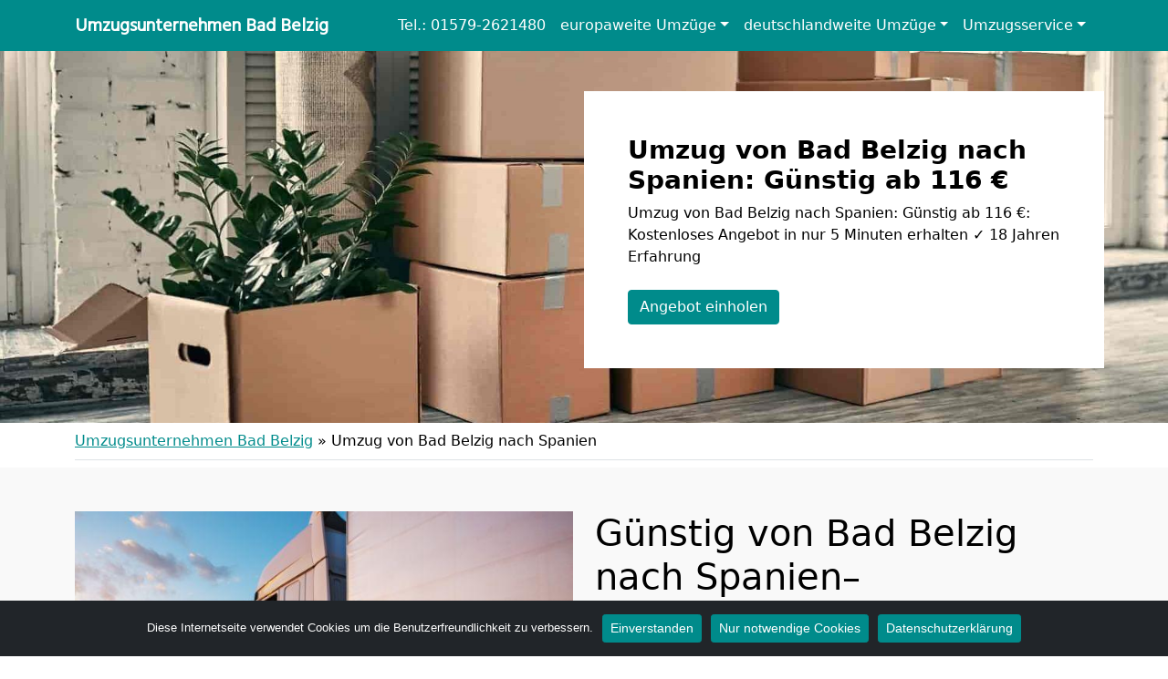

--- FILE ---
content_type: text/html; charset=UTF-8
request_url: https://umzuege-bullinger.de/umzug-von-bad-belzig-nach-spanien/
body_size: 18900
content:
<!doctype html>
<html lang="de" class="h-100">

<head>
	<meta charset="UTF-8" />
	<meta name="viewport" content="width=device-width, initial-scale=1" />
	<style>
@import url('https://fonts.googleapis.com/css2?family=Hind+Siliguri&display=swap');
nav.navbar a.navbar-brand {
font-family: 'Hind Siliguri', sans-serif;
font-weight:600;
}
</style>	<meta name='robots' content='index, follow, max-image-preview:large, max-snippet:-1, max-video-preview:-1' />

	<!-- This site is optimized with the Yoast SEO plugin v26.8 - https://yoast.com/product/yoast-seo-wordpress/ -->
	<title>Umzug von Bad Belzig nach Spanien: Günstig ab 116 €</title>
	<meta name="description" content="Umzug von Bad Belzig nach Spanien: Günstig ab 116 €: Kostenloses Angebot in nur 5 Minuten erhalten ✓ 18 Jahren Erfahrung" />
	<link rel="canonical" href="https://umzuege-bullinger.de/umzug-von-bad-belzig-nach-spanien/" />
	<meta property="og:locale" content="de_DE" />
	<meta property="og:type" content="article" />
	<meta property="og:title" content="Umzug von Bad Belzig nach Spanien: Günstig ab 116 €" />
	<meta property="og:description" content="Umzug von Bad Belzig nach Spanien: Günstig ab 116 €: Kostenloses Angebot in nur 5 Minuten erhalten ✓ 18 Jahren Erfahrung" />
	<meta property="og:url" content="https://umzuege-bullinger.de/umzug-von-bad-belzig-nach-spanien/" />
	<meta property="og:site_name" content="Umzugsunternehmen Bad Belzig" />
	<meta property="article:modified_time" content="2022-08-24T06:01:16+00:00" />
	<meta property="og:image" content="https://umzuege-bullinger.de/wp-content/uploads/umzug-von-1.jpg" />
	<meta property="og:image:width" content="640" />
	<meta property="og:image:height" content="430" />
	<meta property="og:image:type" content="image/jpeg" />
	<meta name="twitter:card" content="summary_large_image" />
	<script type="application/ld+json" class="yoast-schema-graph">{"@context":"https://schema.org","@graph":[{"@type":"WebPage","@id":"https://umzuege-bullinger.de/umzug-von-bad-belzig-nach-spanien/","url":"https://umzuege-bullinger.de/umzug-von-bad-belzig-nach-spanien/","name":"Umzug von Bad Belzig nach Spanien: Günstig ab 116 €","isPartOf":{"@id":"https://umzuege-bullinger.de/#website"},"primaryImageOfPage":{"@id":"https://umzuege-bullinger.de/umzug-von-bad-belzig-nach-spanien/#primaryimage"},"image":{"@id":"https://umzuege-bullinger.de/umzug-von-bad-belzig-nach-spanien/#primaryimage"},"thumbnailUrl":"https://umzuege-bullinger.de/wp-content/uploads/umzug-von-1.jpg","datePublished":"2022-08-01T14:31:31+00:00","dateModified":"2022-08-24T06:01:16+00:00","description":"Umzug von Bad Belzig nach Spanien: Günstig ab 116 €: Kostenloses Angebot in nur 5 Minuten erhalten ✓ 18 Jahren Erfahrung","breadcrumb":{"@id":"https://umzuege-bullinger.de/umzug-von-bad-belzig-nach-spanien/#breadcrumb"},"inLanguage":"de","potentialAction":[{"@type":"ReadAction","target":["https://umzuege-bullinger.de/umzug-von-bad-belzig-nach-spanien/"]}]},{"@type":"ImageObject","inLanguage":"de","@id":"https://umzuege-bullinger.de/umzug-von-bad-belzig-nach-spanien/#primaryimage","url":"https://umzuege-bullinger.de/wp-content/uploads/umzug-von-1.jpg","contentUrl":"https://umzuege-bullinger.de/wp-content/uploads/umzug-von-1.jpg","width":640,"height":430,"caption":"Umzug von"},{"@type":"BreadcrumbList","@id":"https://umzuege-bullinger.de/umzug-von-bad-belzig-nach-spanien/#breadcrumb","itemListElement":[{"@type":"ListItem","position":1,"name":"Umzugsunternehmen Bad Belzig","item":"https://umzuege-bullinger.de/"},{"@type":"ListItem","position":2,"name":"Umzug von Bad Belzig nach Spanien"}]},{"@type":"WebSite","@id":"https://umzuege-bullinger.de/#website","url":"https://umzuege-bullinger.de/","name":"Umzugsunternehmen Bad Belzig","description":"","potentialAction":[{"@type":"SearchAction","target":{"@type":"EntryPoint","urlTemplate":"https://umzuege-bullinger.de/?s={search_term_string}"},"query-input":{"@type":"PropertyValueSpecification","valueRequired":true,"valueName":"search_term_string"}}],"inLanguage":"de"}]}</script>
	<!-- / Yoast SEO plugin. -->


<link href='https://fonts.googleapis.com' rel='preconnect' />
<link href='https://fonts.gstatic.com' crossorigin='anonymous' rel='preconnect' />
<link rel="alternate" type="application/rss+xml" title="Umzugsunternehmen Bad Belzig &raquo; Feed" href="https://umzuege-bullinger.de/feed/" />
<link rel="alternate" type="application/rss+xml" title="Umzugsunternehmen Bad Belzig &raquo; Kommentar-Feed" href="https://umzuege-bullinger.de/comments/feed/" />
<link rel="alternate" title="oEmbed (JSON)" type="application/json+oembed" href="https://umzuege-bullinger.de/wp-json/oembed/1.0/embed?url=https%3A%2F%2Fumzuege-bullinger.de%2Fumzug-von-bad-belzig-nach-spanien%2F" />
<link rel="alternate" title="oEmbed (XML)" type="text/xml+oembed" href="https://umzuege-bullinger.de/wp-json/oembed/1.0/embed?url=https%3A%2F%2Fumzuege-bullinger.de%2Fumzug-von-bad-belzig-nach-spanien%2F&#038;format=xml" />
<style id='wp-img-auto-sizes-contain-inline-css'>
img:is([sizes=auto i],[sizes^="auto," i]){contain-intrinsic-size:3000px 1500px}
/*# sourceURL=wp-img-auto-sizes-contain-inline-css */
</style>
<style id='classic-theme-styles-inline-css'>
/*! This file is auto-generated */
.wp-block-button__link{color:#fff;background-color:#32373c;border-radius:9999px;box-shadow:none;text-decoration:none;padding:calc(.667em + 2px) calc(1.333em + 2px);font-size:1.125em}.wp-block-file__button{background:#32373c;color:#fff;text-decoration:none}
/*# sourceURL=/wp-includes/css/classic-themes.min.css */
</style>
<link rel='stylesheet' id='wpo_min-header-0-css' href='https://umzuege-bullinger.de/wp-content/cache/wpo-minify/1765935991/assets/wpo-minify-header-87c125a8.min.css' media='all' />
<script src="https://umzuege-bullinger.de/wp-content/cache/wpo-minify/1765935991/assets/wpo-minify-header-fba717c5.min.js" id="wpo_min-header-0-js"></script>
<link rel="https://api.w.org/" href="https://umzuege-bullinger.de/wp-json/" /><link rel="alternate" title="JSON" type="application/json" href="https://umzuege-bullinger.de/wp-json/wp/v2/pages/1161" /><link rel="EditURI" type="application/rsd+xml" title="RSD" href="https://umzuege-bullinger.de/xmlrpc.php?rsd" />
<meta name="generator" content="WordPress 6.9" />
<link rel='shortlink' href='https://umzuege-bullinger.de/?p=1161' />
		<style id="wp-custom-css">
			/*
 * Color
 * base (font) COL1
 * primary COL2
 * secondary COL3
 * */

body {
	color:#000000!important;
}

.text-primary,
.content-area a,
.site-info a,
.footer-widget-area a,
#breadcrumbs a{
	color:#008B8B!important;
}

.text-secondary {
	color:#bd5a04!important;
}

.bg-primary,
.btn-primary,
body .con_req_edin ol.ol-steps,
.tablepress tfoot th,
.tablepress thead th{
	background-color:#008B8B!important;
}
.btn-primary {
	border-color:#008B8B!important;
}

.bg-secondary,
.btn-secondary,
body .con_req_edin .bg-primary.alert{
	background-color:#bd5a04!important;
}
.btn-secondary {
	border-color:#bd5a04!important;
}

.content-area a.btn,
.tablepress tfoot th,
.tablepress thead th{
	color:#fff!important;
}		</style>
					<style>
			.jumbotron{
				background: url("https://umzuege-bullinger.de/wp-content/uploads/cropped-header-1.jpg") no-repeat center center; 
				background-size: cover;
							}
		</style>
		<script type="application/ld+json">
{
	"@context": "https://schema.org",
	"@type": "Organization",
	"address": {
		"@type": "PostalAddress",
		"addressLocality": "Bad Belzig",
		"postalCode": "14806",
		"streetAddress": "Marktpl. 10"
	},
	"email": "info@umzuege-bullinger.de",
	"member": [
		{
		"@type": "Person",
		"name": "Rafael Schulte"
		}
	],
	"name": "Bulliger Umzug",
	"url": "https://umzuege-bullinger.de",
	"telephone": "01579-2621480",
	"ContactPoint" : [
		{
			"@type" : "ContactPoint",
			"telephone" : "01579-2621480",
			"contactOption" : "TollFree",
			"email" : "info@umzuege-bullinger.de",
			"contactType" : "customer service",
			"hoursAvailable": [
				{
				"@type": "OpeningHoursSpecification",
					"dayOfWeek": [
					"Monday",
					"Tuesday",
					"Wednesday",
					"Thursday",
					"Friday",
					"Saturday"
				],
				"opens": "08:00",
				"closes": "17:00"
				}
			]
		}
	]
}
</script><style id='global-styles-inline-css'>
:root{--wp--preset--aspect-ratio--square: 1;--wp--preset--aspect-ratio--4-3: 4/3;--wp--preset--aspect-ratio--3-4: 3/4;--wp--preset--aspect-ratio--3-2: 3/2;--wp--preset--aspect-ratio--2-3: 2/3;--wp--preset--aspect-ratio--16-9: 16/9;--wp--preset--aspect-ratio--9-16: 9/16;--wp--preset--color--black: #000000;--wp--preset--color--cyan-bluish-gray: #abb8c3;--wp--preset--color--white: #ffffff;--wp--preset--color--pale-pink: #f78da7;--wp--preset--color--vivid-red: #cf2e2e;--wp--preset--color--luminous-vivid-orange: #ff6900;--wp--preset--color--luminous-vivid-amber: #fcb900;--wp--preset--color--light-green-cyan: #7bdcb5;--wp--preset--color--vivid-green-cyan: #00d084;--wp--preset--color--pale-cyan-blue: #8ed1fc;--wp--preset--color--vivid-cyan-blue: #0693e3;--wp--preset--color--vivid-purple: #9b51e0;--wp--preset--gradient--vivid-cyan-blue-to-vivid-purple: linear-gradient(135deg,rgb(6,147,227) 0%,rgb(155,81,224) 100%);--wp--preset--gradient--light-green-cyan-to-vivid-green-cyan: linear-gradient(135deg,rgb(122,220,180) 0%,rgb(0,208,130) 100%);--wp--preset--gradient--luminous-vivid-amber-to-luminous-vivid-orange: linear-gradient(135deg,rgb(252,185,0) 0%,rgb(255,105,0) 100%);--wp--preset--gradient--luminous-vivid-orange-to-vivid-red: linear-gradient(135deg,rgb(255,105,0) 0%,rgb(207,46,46) 100%);--wp--preset--gradient--very-light-gray-to-cyan-bluish-gray: linear-gradient(135deg,rgb(238,238,238) 0%,rgb(169,184,195) 100%);--wp--preset--gradient--cool-to-warm-spectrum: linear-gradient(135deg,rgb(74,234,220) 0%,rgb(151,120,209) 20%,rgb(207,42,186) 40%,rgb(238,44,130) 60%,rgb(251,105,98) 80%,rgb(254,248,76) 100%);--wp--preset--gradient--blush-light-purple: linear-gradient(135deg,rgb(255,206,236) 0%,rgb(152,150,240) 100%);--wp--preset--gradient--blush-bordeaux: linear-gradient(135deg,rgb(254,205,165) 0%,rgb(254,45,45) 50%,rgb(107,0,62) 100%);--wp--preset--gradient--luminous-dusk: linear-gradient(135deg,rgb(255,203,112) 0%,rgb(199,81,192) 50%,rgb(65,88,208) 100%);--wp--preset--gradient--pale-ocean: linear-gradient(135deg,rgb(255,245,203) 0%,rgb(182,227,212) 50%,rgb(51,167,181) 100%);--wp--preset--gradient--electric-grass: linear-gradient(135deg,rgb(202,248,128) 0%,rgb(113,206,126) 100%);--wp--preset--gradient--midnight: linear-gradient(135deg,rgb(2,3,129) 0%,rgb(40,116,252) 100%);--wp--preset--font-size--small: 13px;--wp--preset--font-size--medium: 20px;--wp--preset--font-size--large: 36px;--wp--preset--font-size--x-large: 42px;--wp--preset--spacing--20: 0.44rem;--wp--preset--spacing--30: 0.67rem;--wp--preset--spacing--40: 1rem;--wp--preset--spacing--50: 1.5rem;--wp--preset--spacing--60: 2.25rem;--wp--preset--spacing--70: 3.38rem;--wp--preset--spacing--80: 5.06rem;--wp--preset--shadow--natural: 6px 6px 9px rgba(0, 0, 0, 0.2);--wp--preset--shadow--deep: 12px 12px 50px rgba(0, 0, 0, 0.4);--wp--preset--shadow--sharp: 6px 6px 0px rgba(0, 0, 0, 0.2);--wp--preset--shadow--outlined: 6px 6px 0px -3px rgb(255, 255, 255), 6px 6px rgb(0, 0, 0);--wp--preset--shadow--crisp: 6px 6px 0px rgb(0, 0, 0);}:where(.is-layout-flex){gap: 0.5em;}:where(.is-layout-grid){gap: 0.5em;}body .is-layout-flex{display: flex;}.is-layout-flex{flex-wrap: wrap;align-items: center;}.is-layout-flex > :is(*, div){margin: 0;}body .is-layout-grid{display: grid;}.is-layout-grid > :is(*, div){margin: 0;}:where(.wp-block-columns.is-layout-flex){gap: 2em;}:where(.wp-block-columns.is-layout-grid){gap: 2em;}:where(.wp-block-post-template.is-layout-flex){gap: 1.25em;}:where(.wp-block-post-template.is-layout-grid){gap: 1.25em;}.has-black-color{color: var(--wp--preset--color--black) !important;}.has-cyan-bluish-gray-color{color: var(--wp--preset--color--cyan-bluish-gray) !important;}.has-white-color{color: var(--wp--preset--color--white) !important;}.has-pale-pink-color{color: var(--wp--preset--color--pale-pink) !important;}.has-vivid-red-color{color: var(--wp--preset--color--vivid-red) !important;}.has-luminous-vivid-orange-color{color: var(--wp--preset--color--luminous-vivid-orange) !important;}.has-luminous-vivid-amber-color{color: var(--wp--preset--color--luminous-vivid-amber) !important;}.has-light-green-cyan-color{color: var(--wp--preset--color--light-green-cyan) !important;}.has-vivid-green-cyan-color{color: var(--wp--preset--color--vivid-green-cyan) !important;}.has-pale-cyan-blue-color{color: var(--wp--preset--color--pale-cyan-blue) !important;}.has-vivid-cyan-blue-color{color: var(--wp--preset--color--vivid-cyan-blue) !important;}.has-vivid-purple-color{color: var(--wp--preset--color--vivid-purple) !important;}.has-black-background-color{background-color: var(--wp--preset--color--black) !important;}.has-cyan-bluish-gray-background-color{background-color: var(--wp--preset--color--cyan-bluish-gray) !important;}.has-white-background-color{background-color: var(--wp--preset--color--white) !important;}.has-pale-pink-background-color{background-color: var(--wp--preset--color--pale-pink) !important;}.has-vivid-red-background-color{background-color: var(--wp--preset--color--vivid-red) !important;}.has-luminous-vivid-orange-background-color{background-color: var(--wp--preset--color--luminous-vivid-orange) !important;}.has-luminous-vivid-amber-background-color{background-color: var(--wp--preset--color--luminous-vivid-amber) !important;}.has-light-green-cyan-background-color{background-color: var(--wp--preset--color--light-green-cyan) !important;}.has-vivid-green-cyan-background-color{background-color: var(--wp--preset--color--vivid-green-cyan) !important;}.has-pale-cyan-blue-background-color{background-color: var(--wp--preset--color--pale-cyan-blue) !important;}.has-vivid-cyan-blue-background-color{background-color: var(--wp--preset--color--vivid-cyan-blue) !important;}.has-vivid-purple-background-color{background-color: var(--wp--preset--color--vivid-purple) !important;}.has-black-border-color{border-color: var(--wp--preset--color--black) !important;}.has-cyan-bluish-gray-border-color{border-color: var(--wp--preset--color--cyan-bluish-gray) !important;}.has-white-border-color{border-color: var(--wp--preset--color--white) !important;}.has-pale-pink-border-color{border-color: var(--wp--preset--color--pale-pink) !important;}.has-vivid-red-border-color{border-color: var(--wp--preset--color--vivid-red) !important;}.has-luminous-vivid-orange-border-color{border-color: var(--wp--preset--color--luminous-vivid-orange) !important;}.has-luminous-vivid-amber-border-color{border-color: var(--wp--preset--color--luminous-vivid-amber) !important;}.has-light-green-cyan-border-color{border-color: var(--wp--preset--color--light-green-cyan) !important;}.has-vivid-green-cyan-border-color{border-color: var(--wp--preset--color--vivid-green-cyan) !important;}.has-pale-cyan-blue-border-color{border-color: var(--wp--preset--color--pale-cyan-blue) !important;}.has-vivid-cyan-blue-border-color{border-color: var(--wp--preset--color--vivid-cyan-blue) !important;}.has-vivid-purple-border-color{border-color: var(--wp--preset--color--vivid-purple) !important;}.has-vivid-cyan-blue-to-vivid-purple-gradient-background{background: var(--wp--preset--gradient--vivid-cyan-blue-to-vivid-purple) !important;}.has-light-green-cyan-to-vivid-green-cyan-gradient-background{background: var(--wp--preset--gradient--light-green-cyan-to-vivid-green-cyan) !important;}.has-luminous-vivid-amber-to-luminous-vivid-orange-gradient-background{background: var(--wp--preset--gradient--luminous-vivid-amber-to-luminous-vivid-orange) !important;}.has-luminous-vivid-orange-to-vivid-red-gradient-background{background: var(--wp--preset--gradient--luminous-vivid-orange-to-vivid-red) !important;}.has-very-light-gray-to-cyan-bluish-gray-gradient-background{background: var(--wp--preset--gradient--very-light-gray-to-cyan-bluish-gray) !important;}.has-cool-to-warm-spectrum-gradient-background{background: var(--wp--preset--gradient--cool-to-warm-spectrum) !important;}.has-blush-light-purple-gradient-background{background: var(--wp--preset--gradient--blush-light-purple) !important;}.has-blush-bordeaux-gradient-background{background: var(--wp--preset--gradient--blush-bordeaux) !important;}.has-luminous-dusk-gradient-background{background: var(--wp--preset--gradient--luminous-dusk) !important;}.has-pale-ocean-gradient-background{background: var(--wp--preset--gradient--pale-ocean) !important;}.has-electric-grass-gradient-background{background: var(--wp--preset--gradient--electric-grass) !important;}.has-midnight-gradient-background{background: var(--wp--preset--gradient--midnight) !important;}.has-small-font-size{font-size: var(--wp--preset--font-size--small) !important;}.has-medium-font-size{font-size: var(--wp--preset--font-size--medium) !important;}.has-large-font-size{font-size: var(--wp--preset--font-size--large) !important;}.has-x-large-font-size{font-size: var(--wp--preset--font-size--x-large) !important;}
/*# sourceURL=global-styles-inline-css */
</style>
</head>

<body class="wp-singular page-template-default page page-id-1161 wp-theme-1oolocals h-100 cookies-not-set">
		
	
	
	<nav class="autohide navbar fixed-top navbar-dark navbar-expand-xl bg-primary">
		
		<div class="container" style="position:relative">
			<a class="navbar-brand m-0 p-0 pe-5" href="https://umzuege-bullinger.de/" title="Umzugsunternehmen Bad Belzig - ">
				Umzugsunternehmen Bad Belzig			</a>

			<button class="navbar-toggler" type="button" data-bs-toggle="collapse" data-bs-target="#mainNav" aria-controls="mainNav" aria-expanded="false" aria-label="Toggle navigation">
				<div id="header-toggle-burger">
					<span></span>
					<span></span>
					<span></span>
				</div>
			</button>

			<div id="mainNav" class="collapse navbar-collapse"><ul id="menu-menu-1" class="nav navbar-nav ms-auto" itemscope itemtype="http://www.schema.org/SiteNavigationElement"><li  id="menu-item-1825" class="menu-item menu-item-type-custom menu-item-object-custom menu-item-1825 nav-item"><a itemprop="url" href="tel:+4915792621480" class="nav-link" data-ps2id-api="true"><span itemprop="name">Tel.: 01579-2621480</span></a></li>
<li  id="menu-item-1572" class="menu-item menu-item-type-custom menu-item-object-custom current-menu-ancestor current-menu-parent menu-item-has-children dropdown active menu-item-1572 nav-item"><a href="#" data-bs-toggle="dropdown" aria-haspopup="true" aria-expanded="false" class="dropdown-toggle nav-link" id="menu-item-dropdown-1572" data-ps2id-api="true"><span itemprop="name">europaweite Umzüge</span></a>
<ul class="dropdown-menu" aria-labelledby="menu-item-dropdown-1572">
	<li  id="menu-item-1490" class="menu-item menu-item-type-post_type menu-item-object-page menu-item-1490 nav-item"><a itemprop="url" href="https://umzuege-bullinger.de/umzug-von-bad-belzig-nach-oesterreich/" class="dropdown-item" data-ps2id-api="true"><span itemprop="name">Umzug von Bad Belzig nach Österreich</span></a></li>
	<li  id="menu-item-1486" class="menu-item menu-item-type-post_type menu-item-object-page menu-item-1486 nav-item"><a itemprop="url" href="https://umzuege-bullinger.de/umzug-von-bad-belzig-nach-schweiz/" class="dropdown-item" data-ps2id-api="true"><span itemprop="name">Umzug von Bad Belzig nach Schweiz</span></a></li>
	<li  id="menu-item-1484" class="menu-item menu-item-type-post_type menu-item-object-page menu-item-1484 nav-item"><a itemprop="url" href="https://umzuege-bullinger.de/umzug-von-bad-belzig-nach-luxemburg/" class="dropdown-item" data-ps2id-api="true"><span itemprop="name">Umzug von Bad Belzig nach Luxemburg</span></a></li>
	<li  id="menu-item-1487" class="menu-item menu-item-type-post_type menu-item-object-page current-menu-item page_item page-item-1161 current_page_item active menu-item-1487 nav-item"><a itemprop="url" href="https://umzuege-bullinger.de/umzug-von-bad-belzig-nach-spanien/" class="dropdown-item" aria-current="page" data-ps2id-api="true"><span itemprop="name">Umzug von Bad Belzig nach Spanien</span></a></li>
	<li  id="menu-item-1488" class="menu-item menu-item-type-post_type menu-item-object-page menu-item-1488 nav-item"><a itemprop="url" href="https://umzuege-bullinger.de/umzug-von-bad-belzig-nach-portugal/" class="dropdown-item" data-ps2id-api="true"><span itemprop="name">Umzug von Bad Belzig nach Portugal</span></a></li>
	<li  id="menu-item-1489" class="menu-item menu-item-type-post_type menu-item-object-page menu-item-1489 nav-item"><a itemprop="url" href="https://umzuege-bullinger.de/umzug-von-bad-belzig-nach-daenemark/" class="dropdown-item" data-ps2id-api="true"><span itemprop="name">Umzug von Bad Belzig nach Dänemark</span></a></li>
	<li  id="menu-item-1493" class="menu-item menu-item-type-post_type menu-item-object-page menu-item-1493 nav-item"><a itemprop="url" href="https://umzuege-bullinger.de/umzug-von-bad-belzig-nach-italien/" class="dropdown-item" data-ps2id-api="true"><span itemprop="name">Umzug von Bad Belzig nach Italien</span></a></li>
	<li  id="menu-item-1491" class="menu-item menu-item-type-post_type menu-item-object-page menu-item-1491 nav-item"><a itemprop="url" href="https://umzuege-bullinger.de/umzug-von-bad-belzig-nach-frankreich/" class="dropdown-item" data-ps2id-api="true"><span itemprop="name">Umzug von Bad Belzig nach Frankreich</span></a></li>
	<li  id="menu-item-1495" class="menu-item menu-item-type-post_type menu-item-object-page menu-item-1495 nav-item"><a itemprop="url" href="https://umzuege-bullinger.de/umzug-von-bad-belzig-nach-england/" class="dropdown-item" data-ps2id-api="true"><span itemprop="name">Umzug von Bad Belzig nach England</span></a></li>
	<li  id="menu-item-1496" class="menu-item menu-item-type-post_type menu-item-object-page menu-item-1496 nav-item"><a itemprop="url" href="https://umzuege-bullinger.de/umzug-von-bad-belzig-nach-tuerkei/" class="dropdown-item" data-ps2id-api="true"><span itemprop="name">Umzug von Bad Belzig nach Türkei</span></a></li>
	<li  id="menu-item-1499" class="menu-item menu-item-type-post_type menu-item-object-page menu-item-1499 nav-item"><a itemprop="url" href="https://umzuege-bullinger.de/umzug-von-bad-belzig-nach-norwegen/" class="dropdown-item" data-ps2id-api="true"><span itemprop="name">Umzug von Bad Belzig nach Norwegen</span></a></li>
	<li  id="menu-item-1494" class="menu-item menu-item-type-post_type menu-item-object-page menu-item-1494 nav-item"><a itemprop="url" href="https://umzuege-bullinger.de/umzug-von-bad-belzig-nach-griechenland/" class="dropdown-item" data-ps2id-api="true"><span itemprop="name">Umzug von Bad Belzig nach Griechenland</span></a></li>
	<li  id="menu-item-1497" class="menu-item menu-item-type-post_type menu-item-object-page menu-item-1497 nav-item"><a itemprop="url" href="https://umzuege-bullinger.de/umzug-von-bad-belzig-nach-schweden/" class="dropdown-item" data-ps2id-api="true"><span itemprop="name">Umzug von Bad Belzig nach Schweden</span></a></li>
	<li  id="menu-item-1492" class="menu-item menu-item-type-post_type menu-item-object-page menu-item-1492 nav-item"><a itemprop="url" href="https://umzuege-bullinger.de/umzug-von-bad-belzig-nach-niederlande/" class="dropdown-item" data-ps2id-api="true"><span itemprop="name">Umzug von Bad Belzig nach Niederlande</span></a></li>
	<li  id="menu-item-1498" class="menu-item menu-item-type-post_type menu-item-object-page menu-item-1498 nav-item"><a itemprop="url" href="https://umzuege-bullinger.de/umzug-von-bad-belzig-nach-polen/" class="dropdown-item" data-ps2id-api="true"><span itemprop="name">Umzug von Bad Belzig nach Polen</span></a></li>
</ul>
</li>
<li  id="menu-item-1473" class="menu-item menu-item-type-custom menu-item-object-custom menu-item-has-children dropdown menu-item-1473 nav-item"><a href="#" data-bs-toggle="dropdown" aria-haspopup="true" aria-expanded="false" class="dropdown-toggle nav-link" id="menu-item-dropdown-1473" data-ps2id-api="true"><span itemprop="name">deutschlandweite Umzüge</span></a>
<ul class="dropdown-menu" aria-labelledby="menu-item-dropdown-1473">
	<li  id="menu-item-1475" class="menu-item menu-item-type-post_type menu-item-object-page menu-item-1475 nav-item"><a itemprop="url" href="https://umzuege-bullinger.de/umzug-von-bad-belzig-nach-bergisch-gladbach/" class="dropdown-item" data-ps2id-api="true"><span itemprop="name">Umzug von Bad Belzig nach Bergisch Gladbach</span></a></li>
	<li  id="menu-item-1476" class="menu-item menu-item-type-post_type menu-item-object-page menu-item-1476 nav-item"><a itemprop="url" href="https://umzuege-bullinger.de/umzug-von-bad-belzig-nach-remscheid/" class="dropdown-item" data-ps2id-api="true"><span itemprop="name">Umzug von Bad Belzig nach Remscheid</span></a></li>
	<li  id="menu-item-1477" class="menu-item menu-item-type-post_type menu-item-object-page menu-item-1477 nav-item"><a itemprop="url" href="https://umzuege-bullinger.de/umzug-von-bad-belzig-nach-jena/" class="dropdown-item" data-ps2id-api="true"><span itemprop="name">Umzug von Bad Belzig nach Jena</span></a></li>
	<li  id="menu-item-1478" class="menu-item menu-item-type-post_type menu-item-object-page menu-item-1478 nav-item"><a itemprop="url" href="https://umzuege-bullinger.de/umzug-von-bad-belzig-nach-recklinghausen/" class="dropdown-item" data-ps2id-api="true"><span itemprop="name">Umzug von Bad Belzig nach Recklinghausen</span></a></li>
	<li  id="menu-item-1479" class="menu-item menu-item-type-post_type menu-item-object-page menu-item-1479 nav-item"><a itemprop="url" href="https://umzuege-bullinger.de/umzug-von-bad-belzig-nach-trier/" class="dropdown-item" data-ps2id-api="true"><span itemprop="name">Umzug von Bad Belzig nach Trier</span></a></li>
	<li  id="menu-item-1480" class="menu-item menu-item-type-post_type menu-item-object-page menu-item-1480 nav-item"><a itemprop="url" href="https://umzuege-bullinger.de/umzug-von-bad-belzig-nach-salzgitter/" class="dropdown-item" data-ps2id-api="true"><span itemprop="name">Umzug von Bad Belzig nach Salzgitter</span></a></li>
	<li  id="menu-item-1481" class="menu-item menu-item-type-post_type menu-item-object-page menu-item-1481 nav-item"><a itemprop="url" href="https://umzuege-bullinger.de/umzug-von-bad-belzig-nach-moers/" class="dropdown-item" data-ps2id-api="true"><span itemprop="name">Umzug von Bad Belzig nach Moers</span></a></li>
	<li  id="menu-item-1482" class="menu-item menu-item-type-post_type menu-item-object-page menu-item-1482 nav-item"><a itemprop="url" href="https://umzuege-bullinger.de/umzug-von-bad-belzig-nach-siegen/" class="dropdown-item" data-ps2id-api="true"><span itemprop="name">Umzug von Bad Belzig nach Siegen</span></a></li>
	<li  id="menu-item-1483" class="menu-item menu-item-type-post_type menu-item-object-page menu-item-1483 nav-item"><a itemprop="url" href="https://umzuege-bullinger.de/umzug-von-bad-belzig-nach-hildesheim/" class="dropdown-item" data-ps2id-api="true"><span itemprop="name">Umzug von Bad Belzig nach Hildesheim</span></a></li>
	<li  id="menu-item-1485" class="menu-item menu-item-type-post_type menu-item-object-page menu-item-1485 nav-item"><a itemprop="url" href="https://umzuege-bullinger.de/umzug-von-bad-belzig-nach-guetersloh/" class="dropdown-item" data-ps2id-api="true"><span itemprop="name">Umzug von Bad Belzig nach Gütersloh</span></a></li>
	<li  id="menu-item-1502" class="menu-item menu-item-type-post_type menu-item-object-page menu-item-1502 nav-item"><a itemprop="url" href="https://umzuege-bullinger.de/umzug-von-bad-belzig-nach-wuppertal/" class="dropdown-item" data-ps2id-api="true"><span itemprop="name">Umzug von Bad Belzig nach Wuppertal</span></a></li>
	<li  id="menu-item-1503" class="menu-item menu-item-type-post_type menu-item-object-page menu-item-1503 nav-item"><a itemprop="url" href="https://umzuege-bullinger.de/umzug-von-bad-belzig-nach-bielefeld/" class="dropdown-item" data-ps2id-api="true"><span itemprop="name">Umzug von Bad Belzig nach Bielefeld</span></a></li>
	<li  id="menu-item-1504" class="menu-item menu-item-type-post_type menu-item-object-page menu-item-1504 nav-item"><a itemprop="url" href="https://umzuege-bullinger.de/umzug-von-bad-belzig-nach-muenster/" class="dropdown-item" data-ps2id-api="true"><span itemprop="name">Umzug von Bad Belzig nach Münster</span></a></li>
	<li  id="menu-item-1505" class="menu-item menu-item-type-post_type menu-item-object-page menu-item-1505 nav-item"><a itemprop="url" href="https://umzuege-bullinger.de/umzug-von-bad-belzig-nach-mannheim/" class="dropdown-item" data-ps2id-api="true"><span itemprop="name">Umzug von Bad Belzig nach Mannheim</span></a></li>
	<li  id="menu-item-1506" class="menu-item menu-item-type-post_type menu-item-object-page menu-item-1506 nav-item"><a itemprop="url" href="https://umzuege-bullinger.de/umzug-von-bad-belzig-nach-karlsruhe/" class="dropdown-item" data-ps2id-api="true"><span itemprop="name">Umzug von Bad Belzig nach Karlsruhe</span></a></li>
	<li  id="menu-item-1507" class="menu-item menu-item-type-post_type menu-item-object-page menu-item-1507 nav-item"><a itemprop="url" href="https://umzuege-bullinger.de/umzug-von-bad-belzig-nach-wiesbaden/" class="dropdown-item" data-ps2id-api="true"><span itemprop="name">Umzug von Bad Belzig nach Wiesbaden</span></a></li>
	<li  id="menu-item-1508" class="menu-item menu-item-type-post_type menu-item-object-page menu-item-1508 nav-item"><a itemprop="url" href="https://umzuege-bullinger.de/umzug-von-bad-belzig-nach-moenchengladbach/" class="dropdown-item" data-ps2id-api="true"><span itemprop="name">Umzug von Bad Belzig nach Mönchen­gladbach</span></a></li>
	<li  id="menu-item-1509" class="menu-item menu-item-type-post_type menu-item-object-page menu-item-1509 nav-item"><a itemprop="url" href="https://umzuege-bullinger.de/umzug-von-bad-belzig-nach-gelsenkirchen/" class="dropdown-item" data-ps2id-api="true"><span itemprop="name">Umzug von Bad Belzig nach Gelsenkirchen</span></a></li>
	<li  id="menu-item-1510" class="menu-item menu-item-type-post_type menu-item-object-page menu-item-1510 nav-item"><a itemprop="url" href="https://umzuege-bullinger.de/umzug-von-bad-belzig-nach-aachen/" class="dropdown-item" data-ps2id-api="true"><span itemprop="name">Umzug von Bad Belzig nach Aachen</span></a></li>
	<li  id="menu-item-1511" class="menu-item menu-item-type-post_type menu-item-object-page menu-item-1511 nav-item"><a itemprop="url" href="https://umzuege-bullinger.de/umzug-von-bad-belzig-nach-kiel/" class="dropdown-item" data-ps2id-api="true"><span itemprop="name">Umzug von Bad Belzig nach Kiel</span></a></li>
	<li  id="menu-item-1512" class="menu-item menu-item-type-post_type menu-item-object-page menu-item-1512 nav-item"><a itemprop="url" href="https://umzuege-bullinger.de/umzug-von-bad-belzig-nach-chemnitz/" class="dropdown-item" data-ps2id-api="true"><span itemprop="name">Umzug von Bad Belzig nach Chemnitz</span></a></li>
	<li  id="menu-item-1513" class="menu-item menu-item-type-post_type menu-item-object-page menu-item-1513 nav-item"><a itemprop="url" href="https://umzuege-bullinger.de/umzug-von-bad-belzig-nach-halle/" class="dropdown-item" data-ps2id-api="true"><span itemprop="name">Umzug von Bad Belzig nach Halle</span></a></li>
	<li  id="menu-item-1514" class="menu-item menu-item-type-post_type menu-item-object-page menu-item-1514 nav-item"><a itemprop="url" href="https://umzuege-bullinger.de/umzug-von-bad-belzig-nach-magdeburg/" class="dropdown-item" data-ps2id-api="true"><span itemprop="name">Umzug von Bad Belzig nach Magdeburg</span></a></li>
	<li  id="menu-item-1515" class="menu-item menu-item-type-post_type menu-item-object-page menu-item-1515 nav-item"><a itemprop="url" href="https://umzuege-bullinger.de/umzug-von-bad-belzig-nach-freiburg-im-breisgau/" class="dropdown-item" data-ps2id-api="true"><span itemprop="name">Umzug von Bad Belzig nach Freiburg im Breisgau</span></a></li>
	<li  id="menu-item-1516" class="menu-item menu-item-type-post_type menu-item-object-page menu-item-1516 nav-item"><a itemprop="url" href="https://umzuege-bullinger.de/umzug-von-bad-belzig-nach-krefeld/" class="dropdown-item" data-ps2id-api="true"><span itemprop="name">Umzug von Bad Belzig nach Krefeld</span></a></li>
	<li  id="menu-item-1517" class="menu-item menu-item-type-post_type menu-item-object-page menu-item-1517 nav-item"><a itemprop="url" href="https://umzuege-bullinger.de/umzug-von-bad-belzig-nach-mainz/" class="dropdown-item" data-ps2id-api="true"><span itemprop="name">Umzug von Bad Belzig nach Mainz</span></a></li>
	<li  id="menu-item-1518" class="menu-item menu-item-type-post_type menu-item-object-page menu-item-1518 nav-item"><a itemprop="url" href="https://umzuege-bullinger.de/umzug-von-bad-belzig-nach-luebeck/" class="dropdown-item" data-ps2id-api="true"><span itemprop="name">Umzug von Bad Belzig nach Lübeck</span></a></li>
	<li  id="menu-item-1519" class="menu-item menu-item-type-post_type menu-item-object-page menu-item-1519 nav-item"><a itemprop="url" href="https://umzuege-bullinger.de/umzug-von-bad-belzig-nach-erfurt/" class="dropdown-item" data-ps2id-api="true"><span itemprop="name">Umzug von Bad Belzig nach Erfurt</span></a></li>
	<li  id="menu-item-1520" class="menu-item menu-item-type-post_type menu-item-object-page menu-item-1520 nav-item"><a itemprop="url" href="https://umzuege-bullinger.de/umzug-von-bad-belzig-nach-oberhausen/" class="dropdown-item" data-ps2id-api="true"><span itemprop="name">Umzug von Bad Belzig nach Oberhausen</span></a></li>
	<li  id="menu-item-1521" class="menu-item menu-item-type-post_type menu-item-object-page menu-item-1521 nav-item"><a itemprop="url" href="https://umzuege-bullinger.de/umzug-von-bad-belzig-nach-rostock/" class="dropdown-item" data-ps2id-api="true"><span itemprop="name">Umzug von Bad Belzig nach Rostock</span></a></li>
	<li  id="menu-item-1522" class="menu-item menu-item-type-post_type menu-item-object-page menu-item-1522 nav-item"><a itemprop="url" href="https://umzuege-bullinger.de/umzug-von-bad-belzig-nach-kassel/" class="dropdown-item" data-ps2id-api="true"><span itemprop="name">Umzug von Bad Belzig nach Kassel</span></a></li>
	<li  id="menu-item-1523" class="menu-item menu-item-type-post_type menu-item-object-page menu-item-1523 nav-item"><a itemprop="url" href="https://umzuege-bullinger.de/umzug-von-bad-belzig-nach-hagen/" class="dropdown-item" data-ps2id-api="true"><span itemprop="name">Umzug von Bad Belzig nach Hagen</span></a></li>
	<li  id="menu-item-1524" class="menu-item menu-item-type-post_type menu-item-object-page menu-item-1524 nav-item"><a itemprop="url" href="https://umzuege-bullinger.de/umzug-von-bad-belzig-nach-saarbruecken/" class="dropdown-item" data-ps2id-api="true"><span itemprop="name">Umzug von Bad Belzig nach Saarbrücken</span></a></li>
	<li  id="menu-item-1525" class="menu-item menu-item-type-post_type menu-item-object-page menu-item-1525 nav-item"><a itemprop="url" href="https://umzuege-bullinger.de/umzug-von-bad-belzig-nach-hamm/" class="dropdown-item" data-ps2id-api="true"><span itemprop="name">Umzug von Bad Belzig nach Hamm</span></a></li>
	<li  id="menu-item-1526" class="menu-item menu-item-type-post_type menu-item-object-page menu-item-1526 nav-item"><a itemprop="url" href="https://umzuege-bullinger.de/umzug-von-bad-belzig-nach-ludwigshafen-am-rhein/" class="dropdown-item" data-ps2id-api="true"><span itemprop="name">Umzug von Bad Belzig nach Ludwigshafen am Rhein</span></a></li>
	<li  id="menu-item-1527" class="menu-item menu-item-type-post_type menu-item-object-page menu-item-1527 nav-item"><a itemprop="url" href="https://umzuege-bullinger.de/umzug-von-bad-belzig-nach-muelheim-an-der-ruhr/" class="dropdown-item" data-ps2id-api="true"><span itemprop="name">Umzug von Bad Belzig nach Mülheim an der Ruhr</span></a></li>
	<li  id="menu-item-1528" class="menu-item menu-item-type-post_type menu-item-object-page menu-item-1528 nav-item"><a itemprop="url" href="https://umzuege-bullinger.de/umzug-von-bad-belzig-nach-oldenburg/" class="dropdown-item" data-ps2id-api="true"><span itemprop="name">Umzug von Bad Belzig nach Oldenburg</span></a></li>
	<li  id="menu-item-1529" class="menu-item menu-item-type-post_type menu-item-object-page menu-item-1529 nav-item"><a itemprop="url" href="https://umzuege-bullinger.de/umzug-von-bad-belzig-nach-osnabrueck/" class="dropdown-item" data-ps2id-api="true"><span itemprop="name">Umzug von Bad Belzig nach Osnabrück</span></a></li>
	<li  id="menu-item-1530" class="menu-item menu-item-type-post_type menu-item-object-page menu-item-1530 nav-item"><a itemprop="url" href="https://umzuege-bullinger.de/umzug-von-bad-belzig-nach-leverkusen/" class="dropdown-item" data-ps2id-api="true"><span itemprop="name">Umzug von Bad Belzig nach Leverkusen</span></a></li>
	<li  id="menu-item-1531" class="menu-item menu-item-type-post_type menu-item-object-page menu-item-1531 nav-item"><a itemprop="url" href="https://umzuege-bullinger.de/umzug-von-bad-belzig-nach-solingen/" class="dropdown-item" data-ps2id-api="true"><span itemprop="name">Umzug von Bad Belzig nach Solingen</span></a></li>
	<li  id="menu-item-1532" class="menu-item menu-item-type-post_type menu-item-object-page menu-item-1532 nav-item"><a itemprop="url" href="https://umzuege-bullinger.de/umzug-von-bad-belzig-nach-darmstadt/" class="dropdown-item" data-ps2id-api="true"><span itemprop="name">Umzug von Bad Belzig nach Darmstadt</span></a></li>
	<li  id="menu-item-1533" class="menu-item menu-item-type-post_type menu-item-object-page menu-item-1533 nav-item"><a itemprop="url" href="https://umzuege-bullinger.de/umzug-von-bad-belzig-nach-heidelberg/" class="dropdown-item" data-ps2id-api="true"><span itemprop="name">Umzug von Bad Belzig nach Heidelberg</span></a></li>
	<li  id="menu-item-1534" class="menu-item menu-item-type-post_type menu-item-object-page menu-item-1534 nav-item"><a itemprop="url" href="https://umzuege-bullinger.de/umzug-von-bad-belzig-nach-herne/" class="dropdown-item" data-ps2id-api="true"><span itemprop="name">Umzug von Bad Belzig nach Herne</span></a></li>
	<li  id="menu-item-1535" class="menu-item menu-item-type-post_type menu-item-object-page menu-item-1535 nav-item"><a itemprop="url" href="https://umzuege-bullinger.de/umzug-von-bad-belzig-nach-neuss/" class="dropdown-item" data-ps2id-api="true"><span itemprop="name">Umzug von Bad Belzig nach Neuss</span></a></li>
	<li  id="menu-item-1536" class="menu-item menu-item-type-post_type menu-item-object-page menu-item-1536 nav-item"><a itemprop="url" href="https://umzuege-bullinger.de/umzug-von-bad-belzig-nach-regensburg/" class="dropdown-item" data-ps2id-api="true"><span itemprop="name">Umzug von Bad Belzig nach Regensburg</span></a></li>
	<li  id="menu-item-1537" class="menu-item menu-item-type-post_type menu-item-object-page menu-item-1537 nav-item"><a itemprop="url" href="https://umzuege-bullinger.de/umzug-von-bad-belzig-nach-paderborn/" class="dropdown-item" data-ps2id-api="true"><span itemprop="name">Umzug von Bad Belzig nach Paderborn</span></a></li>
	<li  id="menu-item-1538" class="menu-item menu-item-type-post_type menu-item-object-page menu-item-1538 nav-item"><a itemprop="url" href="https://umzuege-bullinger.de/umzug-von-bad-belzig-nach-ingolstadt/" class="dropdown-item" data-ps2id-api="true"><span itemprop="name">Umzug von Bad Belzig nach Ingolstadt</span></a></li>
	<li  id="menu-item-1539" class="menu-item menu-item-type-post_type menu-item-object-page menu-item-1539 nav-item"><a itemprop="url" href="https://umzuege-bullinger.de/umzug-von-bad-belzig-nach-offenbach-am-main/" class="dropdown-item" data-ps2id-api="true"><span itemprop="name">Umzug von Bad Belzig nach Offenbach am Main</span></a></li>
	<li  id="menu-item-1540" class="menu-item menu-item-type-post_type menu-item-object-page menu-item-1540 nav-item"><a itemprop="url" href="https://umzuege-bullinger.de/umzug-von-bad-belzig-nach-fuerth/" class="dropdown-item" data-ps2id-api="true"><span itemprop="name">Umzug von Bad Belzig nach Fürth</span></a></li>
	<li  id="menu-item-1541" class="menu-item menu-item-type-post_type menu-item-object-page menu-item-1541 nav-item"><a itemprop="url" href="https://umzuege-bullinger.de/umzug-von-bad-belzig-nach-wuerzburg/" class="dropdown-item" data-ps2id-api="true"><span itemprop="name">Umzug von Bad Belzig nach Würzburg</span></a></li>
	<li  id="menu-item-1542" class="menu-item menu-item-type-post_type menu-item-object-page menu-item-1542 nav-item"><a itemprop="url" href="https://umzuege-bullinger.de/umzug-von-bad-belzig-nach-heilbronn/" class="dropdown-item" data-ps2id-api="true"><span itemprop="name">Umzug von Bad Belzig nach Heilbronn</span></a></li>
	<li  id="menu-item-1543" class="menu-item menu-item-type-post_type menu-item-object-page menu-item-1543 nav-item"><a itemprop="url" href="https://umzuege-bullinger.de/umzug-von-bad-belzig-nach-ulm/" class="dropdown-item" data-ps2id-api="true"><span itemprop="name">Umzug von Bad Belzig nach Ulm</span></a></li>
	<li  id="menu-item-1544" class="menu-item menu-item-type-post_type menu-item-object-page menu-item-1544 nav-item"><a itemprop="url" href="https://umzuege-bullinger.de/umzug-von-bad-belzig-nach-pforzheim/" class="dropdown-item" data-ps2id-api="true"><span itemprop="name">Umzug von Bad Belzig nach Pforzheim</span></a></li>
	<li  id="menu-item-1545" class="menu-item menu-item-type-post_type menu-item-object-page menu-item-1545 nav-item"><a itemprop="url" href="https://umzuege-bullinger.de/umzug-von-bad-belzig-nach-wolfsburg/" class="dropdown-item" data-ps2id-api="true"><span itemprop="name">Umzug von Bad Belzig nach Wolfsburg</span></a></li>
	<li  id="menu-item-1546" class="menu-item menu-item-type-post_type menu-item-object-page menu-item-1546 nav-item"><a itemprop="url" href="https://umzuege-bullinger.de/umzug-von-bad-belzig-nach-bottrop/" class="dropdown-item" data-ps2id-api="true"><span itemprop="name">Umzug von Bad Belzig nach Bottrop</span></a></li>
	<li  id="menu-item-1547" class="menu-item menu-item-type-post_type menu-item-object-page menu-item-1547 nav-item"><a itemprop="url" href="https://umzuege-bullinger.de/umzug-von-bad-belzig-nach-goettingen/" class="dropdown-item" data-ps2id-api="true"><span itemprop="name">Umzug von Bad Belzig nach Göttingen</span></a></li>
	<li  id="menu-item-1548" class="menu-item menu-item-type-post_type menu-item-object-page menu-item-1548 nav-item"><a itemprop="url" href="https://umzuege-bullinger.de/umzug-von-bad-belzig-nach-reutlingen/" class="dropdown-item" data-ps2id-api="true"><span itemprop="name">Umzug von Bad Belzig nach Reutlingen</span></a></li>
	<li  id="menu-item-1549" class="menu-item menu-item-type-post_type menu-item-object-page menu-item-1549 nav-item"><a itemprop="url" href="https://umzuege-bullinger.de/umzug-von-bad-belzig-nach-bremerhaven/" class="dropdown-item" data-ps2id-api="true"><span itemprop="name">Umzug von Bad Belzig nach Bremer­haven</span></a></li>
	<li  id="menu-item-1550" class="menu-item menu-item-type-post_type menu-item-object-page menu-item-1550 nav-item"><a itemprop="url" href="https://umzuege-bullinger.de/umzug-von-bad-belzig-nach-koblenz/" class="dropdown-item" data-ps2id-api="true"><span itemprop="name">Umzug von Bad Belzig nach Koblenz</span></a></li>
	<li  id="menu-item-1551" class="menu-item menu-item-type-post_type menu-item-object-page menu-item-1551 nav-item"><a itemprop="url" href="https://umzuege-bullinger.de/umzug-von-bad-belzig-nach-erlangen/" class="dropdown-item" data-ps2id-api="true"><span itemprop="name">Umzug von Bad Belzig nach Erlangen</span></a></li>
	<li  id="menu-item-1552" class="menu-item menu-item-type-post_type menu-item-object-page menu-item-1552 nav-item"><a itemprop="url" href="https://umzuege-bullinger.de/umzug-von-bad-belzig-nach-berlin/" class="dropdown-item" data-ps2id-api="true"><span itemprop="name">Umzug von Bad Belzig nach Berlin</span></a></li>
	<li  id="menu-item-1553" class="menu-item menu-item-type-post_type menu-item-object-page menu-item-1553 nav-item"><a itemprop="url" href="https://umzuege-bullinger.de/umzug-von-bad-belzig-nach-bonn/" class="dropdown-item" data-ps2id-api="true"><span itemprop="name">Umzug von Bad Belzig nach Bonn</span></a></li>
	<li  id="menu-item-1554" class="menu-item menu-item-type-post_type menu-item-object-page menu-item-1554 nav-item"><a itemprop="url" href="https://umzuege-bullinger.de/umzug-von-bad-belzig-nach-essen/" class="dropdown-item" data-ps2id-api="true"><span itemprop="name">Umzug von Bad Belzig nach Essen</span></a></li>
	<li  id="menu-item-1555" class="menu-item menu-item-type-post_type menu-item-object-page menu-item-1555 nav-item"><a itemprop="url" href="https://umzuege-bullinger.de/umzug-von-bad-belzig-nach-leipzig/" class="dropdown-item" data-ps2id-api="true"><span itemprop="name">Umzug von Bad Belzig nach Leipzig</span></a></li>
	<li  id="menu-item-1556" class="menu-item menu-item-type-post_type menu-item-object-page menu-item-1556 nav-item"><a itemprop="url" href="https://umzuege-bullinger.de/umzug-von-bad-belzig-nach-bremen/" class="dropdown-item" data-ps2id-api="true"><span itemprop="name">Umzug von Bad Belzig nach Bremen</span></a></li>
	<li  id="menu-item-1557" class="menu-item menu-item-type-post_type menu-item-object-page menu-item-1557 nav-item"><a itemprop="url" href="https://umzuege-bullinger.de/umzug-von-bad-belzig-nach-cottbus/" class="dropdown-item" data-ps2id-api="true"><span itemprop="name">Umzug von Bad Belzig nach Cottbus</span></a></li>
	<li  id="menu-item-1558" class="menu-item menu-item-type-post_type menu-item-object-page menu-item-1558 nav-item"><a itemprop="url" href="https://umzuege-bullinger.de/umzug-von-bad-belzig-nach-dresden/" class="dropdown-item" data-ps2id-api="true"><span itemprop="name">Umzug von Bad Belzig nach Dresden</span></a></li>
	<li  id="menu-item-1559" class="menu-item menu-item-type-post_type menu-item-object-page menu-item-1559 nav-item"><a itemprop="url" href="https://umzuege-bullinger.de/umzug-von-bad-belzig-nach-potsdam/" class="dropdown-item" data-ps2id-api="true"><span itemprop="name">Umzug von Bad Belzig nach Potsdam</span></a></li>
	<li  id="menu-item-1560" class="menu-item menu-item-type-post_type menu-item-object-page menu-item-1560 nav-item"><a itemprop="url" href="https://umzuege-bullinger.de/umzug-von-bad-belzig-nach-stuttgart/" class="dropdown-item" data-ps2id-api="true"><span itemprop="name">Umzug von Bad Belzig nach Stuttgart</span></a></li>
	<li  id="menu-item-1561" class="menu-item menu-item-type-post_type menu-item-object-page menu-item-1561 nav-item"><a itemprop="url" href="https://umzuege-bullinger.de/umzug-von-bad-belzig-nach-hamburg/" class="dropdown-item" data-ps2id-api="true"><span itemprop="name">Umzug von Bad Belzig nach Hamburg</span></a></li>
	<li  id="menu-item-1562" class="menu-item menu-item-type-post_type menu-item-object-page menu-item-1562 nav-item"><a itemprop="url" href="https://umzuege-bullinger.de/umzug-von-bad-belzig-nach-frankfurt-am-main/" class="dropdown-item" data-ps2id-api="true"><span itemprop="name">Umzug von Bad Belzig nach Frankfurt am Main</span></a></li>
	<li  id="menu-item-1563" class="menu-item menu-item-type-post_type menu-item-object-page menu-item-1563 nav-item"><a itemprop="url" href="https://umzuege-bullinger.de/umzug-von-bad-belzig-nach-muenchen/" class="dropdown-item" data-ps2id-api="true"><span itemprop="name">Umzug von Bad Belzig nach München</span></a></li>
	<li  id="menu-item-1564" class="menu-item menu-item-type-post_type menu-item-object-page menu-item-1564 nav-item"><a itemprop="url" href="https://umzuege-bullinger.de/umzug-von-bad-belzig-nach-nuernberg/" class="dropdown-item" data-ps2id-api="true"><span itemprop="name">Umzug von Bad Belzig nach Nürnberg</span></a></li>
	<li  id="menu-item-1565" class="menu-item menu-item-type-post_type menu-item-object-page menu-item-1565 nav-item"><a itemprop="url" href="https://umzuege-bullinger.de/umzug-von-bad-belzig-nach-augsburg/" class="dropdown-item" data-ps2id-api="true"><span itemprop="name">Umzug von Bad Belzig nach Augsburg</span></a></li>
	<li  id="menu-item-1566" class="menu-item menu-item-type-post_type menu-item-object-page menu-item-1566 nav-item"><a itemprop="url" href="https://umzuege-bullinger.de/umzug-von-bad-belzig-nach-hannover/" class="dropdown-item" data-ps2id-api="true"><span itemprop="name">Umzug von Bad Belzig nach Hannover</span></a></li>
	<li  id="menu-item-1567" class="menu-item menu-item-type-post_type menu-item-object-page menu-item-1567 nav-item"><a itemprop="url" href="https://umzuege-bullinger.de/umzug-von-bad-belzig-nach-dortmund/" class="dropdown-item" data-ps2id-api="true"><span itemprop="name">Umzug von Bad Belzig nach Dortmund</span></a></li>
	<li  id="menu-item-1568" class="menu-item menu-item-type-post_type menu-item-object-page menu-item-1568 nav-item"><a itemprop="url" href="https://umzuege-bullinger.de/umzug-von-bad-belzig-nach-duesseldorf/" class="dropdown-item" data-ps2id-api="true"><span itemprop="name">Umzug von Bad Belzig nach Düsseldorf</span></a></li>
	<li  id="menu-item-1569" class="menu-item menu-item-type-post_type menu-item-object-page menu-item-1569 nav-item"><a itemprop="url" href="https://umzuege-bullinger.de/umzug-von-bad-belzig-nach-koeln/" class="dropdown-item" data-ps2id-api="true"><span itemprop="name">Umzug von Bad Belzig nach Köln</span></a></li>
	<li  id="menu-item-1570" class="menu-item menu-item-type-post_type menu-item-object-page menu-item-1570 nav-item"><a itemprop="url" href="https://umzuege-bullinger.de/umzug-von-bad-belzig-nach-duisburg/" class="dropdown-item" data-ps2id-api="true"><span itemprop="name">Umzug von Bad Belzig nach Duisburg</span></a></li>
	<li  id="menu-item-1571" class="menu-item menu-item-type-post_type menu-item-object-page menu-item-1571 nav-item"><a itemprop="url" href="https://umzuege-bullinger.de/umzug-von-bad-belzig-nach-bochum/" class="dropdown-item" data-ps2id-api="true"><span itemprop="name">Umzug von Bad Belzig nach Bochum</span></a></li>
</ul>
</li>
<li  id="menu-item-224" class="menu-item menu-item-type-post_type menu-item-object-page menu-item-has-children dropdown menu-item-224 nav-item"><a href="#" data-bs-toggle="dropdown" aria-haspopup="true" aria-expanded="false" class="dropdown-toggle nav-link" id="menu-item-dropdown-224" data-ps2id-api="true"><span itemprop="name">Umzugsservice</span></a>
<ul class="dropdown-menu" aria-labelledby="menu-item-dropdown-224">
	<li  id="menu-item-1573" class="menu-item menu-item-type-post_type menu-item-object-page menu-item-1573 nav-item"><a itemprop="url" href="https://umzuege-bullinger.de/umzugsservice/bueroumzug/" class="dropdown-item" data-ps2id-api="true"><span itemprop="name">Büroumzug Bad Belzig</span></a></li>
	<li  id="menu-item-1574" class="menu-item menu-item-type-post_type menu-item-object-page menu-item-1574 nav-item"><a itemprop="url" href="https://umzuege-bullinger.de/umzugsservice/fernumzug/" class="dropdown-item" data-ps2id-api="true"><span itemprop="name">Fernumzug Bad Belzig</span></a></li>
	<li  id="menu-item-1575" class="menu-item menu-item-type-post_type menu-item-object-page menu-item-1575 nav-item"><a itemprop="url" href="https://umzuege-bullinger.de/umzugsservice/firmenumzug/" class="dropdown-item" data-ps2id-api="true"><span itemprop="name">Firmenumzug Bad Belzig</span></a></li>
	<li  id="menu-item-1576" class="menu-item menu-item-type-post_type menu-item-object-page menu-item-1576 nav-item"><a itemprop="url" href="https://umzuege-bullinger.de/umzugsservice/halteverbot/" class="dropdown-item" data-ps2id-api="true"><span itemprop="name">Halteverbot Bad Belzig</span></a></li>
	<li  id="menu-item-1577" class="menu-item menu-item-type-post_type menu-item-object-page menu-item-1577 nav-item"><a itemprop="url" href="https://umzuege-bullinger.de/umzugsservice/klaviertransport/" class="dropdown-item" data-ps2id-api="true"><span itemprop="name">Klaviertransport Bad Belzig</span></a></li>
	<li  id="menu-item-1578" class="menu-item menu-item-type-post_type menu-item-object-page menu-item-1578 nav-item"><a itemprop="url" href="https://umzuege-bullinger.de/umzugsservice/moebeleinlagerung/" class="dropdown-item" data-ps2id-api="true"><span itemprop="name">Möbeleinlagerung Bad Belzig</span></a></li>
	<li  id="menu-item-1579" class="menu-item menu-item-type-post_type menu-item-object-page menu-item-1579 nav-item"><a itemprop="url" href="https://umzuege-bullinger.de/umzugsservice/seniorenumzug/" class="dropdown-item" data-ps2id-api="true"><span itemprop="name">Seniorenumzug Bad Belzig</span></a></li>
	<li  id="menu-item-1580" class="menu-item menu-item-type-post_type menu-item-object-page menu-item-1580 nav-item"><a itemprop="url" href="https://umzuege-bullinger.de/umzugsservice/wohnungsaufloesung/" class="dropdown-item" data-ps2id-api="true"><span itemprop="name">Wohnungsauflösung Bad Belzig</span></a></li>
	<li  id="menu-item-1581" class="menu-item menu-item-type-post_type menu-item-object-page menu-item-1581 nav-item"><a itemprop="url" href="https://umzuege-bullinger.de/umzugsservice/entsorgung/" class="dropdown-item" data-ps2id-api="true"><span itemprop="name">Entsorgung Bad Belzig</span></a></li>
	<li  id="menu-item-1582" class="menu-item menu-item-type-post_type menu-item-object-page menu-item-1582 nav-item"><a itemprop="url" href="https://umzuege-bullinger.de/umzugsservice/kleintransporte/" class="dropdown-item" data-ps2id-api="true"><span itemprop="name">Kleintransporte Bad Belzig</span></a></li>
	<li  id="menu-item-1583" class="menu-item menu-item-type-post_type menu-item-object-page menu-item-1583 nav-item"><a itemprop="url" href="https://umzuege-bullinger.de/umzugsservice/moebeltaxi/" class="dropdown-item" data-ps2id-api="true"><span itemprop="name">Möbeltaxi Bad Belzig</span></a></li>
	<li  id="menu-item-1584" class="menu-item menu-item-type-post_type menu-item-object-page menu-item-1584 nav-item"><a itemprop="url" href="https://umzuege-bullinger.de/umzugsservice/umzugshelfer/" class="dropdown-item" data-ps2id-api="true"><span itemprop="name">Umzugshelfer Bad Belzig</span></a></li>
	<li  id="menu-item-1585" class="menu-item menu-item-type-post_type menu-item-object-page menu-item-1585 nav-item"><a itemprop="url" href="https://umzuege-bullinger.de/umzugsservice/behoerdenumzug/" class="dropdown-item" data-ps2id-api="true"><span itemprop="name">Behördenumzug Bad Belzig</span></a></li>
	<li  id="menu-item-1586" class="menu-item menu-item-type-post_type menu-item-object-page menu-item-1586 nav-item"><a itemprop="url" href="https://umzuege-bullinger.de/umzugsservice/beiladung/" class="dropdown-item" data-ps2id-api="true"><span itemprop="name">Beiladung Bad Belzig</span></a></li>
	<li  id="menu-item-1587" class="menu-item menu-item-type-post_type menu-item-object-page menu-item-1587 nav-item"><a itemprop="url" href="https://umzuege-bullinger.de/umzugsservice/moebellift/" class="dropdown-item" data-ps2id-api="true"><span itemprop="name">Möbellift Bad Belzig</span></a></li>
	<li  id="menu-item-1588" class="menu-item menu-item-type-post_type menu-item-object-page menu-item-1588 nav-item"><a itemprop="url" href="https://umzuege-bullinger.de/umzugsservice/miniumzug/" class="dropdown-item" data-ps2id-api="true"><span itemprop="name">Miniumzug Bad Belzig</span></a></li>
	<li  id="menu-item-1589" class="menu-item menu-item-type-post_type menu-item-object-page menu-item-1589 nav-item"><a itemprop="url" href="https://umzuege-bullinger.de/umzugsservice/entruempelung/" class="dropdown-item" data-ps2id-api="true"><span itemprop="name">Entrümpelung Bad Belzig</span></a></li>
	<li  id="menu-item-1590" class="menu-item menu-item-type-post_type menu-item-object-page menu-item-1590 nav-item"><a itemprop="url" href="https://umzuege-bullinger.de/umzugsservice/privatumzug/" class="dropdown-item" data-ps2id-api="true"><span itemprop="name">Privatumzug Bad Belzig</span></a></li>
	<li  id="menu-item-1591" class="menu-item menu-item-type-post_type menu-item-object-page menu-item-1591 nav-item"><a itemprop="url" href="https://umzuege-bullinger.de/umzugsservice/haushaltsaufloesung/" class="dropdown-item" data-ps2id-api="true"><span itemprop="name">Haushaltsauflösung Bad Belzig</span></a></li>
	<li  id="menu-item-1592" class="menu-item menu-item-type-post_type menu-item-object-page menu-item-1592 nav-item"><a itemprop="url" href="https://umzuege-bullinger.de/umzugsservice/umzugskartons/" class="dropdown-item" data-ps2id-api="true"><span itemprop="name">Umzugskartons Bad Belzig</span></a></li>
	<li  id="menu-item-1593" class="menu-item menu-item-type-post_type menu-item-object-page menu-item-1593 nav-item"><a itemprop="url" href="https://umzuege-bullinger.de/umzugsservice/einpackservice/" class="dropdown-item" data-ps2id-api="true"><span itemprop="name">Einpackservice Bad Belzig</span></a></li>
	<li  id="menu-item-1594" class="menu-item menu-item-type-post_type menu-item-object-page menu-item-1594 nav-item"><a itemprop="url" href="https://umzuege-bullinger.de/umzugsservice/kunsttransport/" class="dropdown-item" data-ps2id-api="true"><span itemprop="name">Kunsttransport Bad Belzig</span></a></li>
	<li  id="menu-item-1595" class="menu-item menu-item-type-post_type menu-item-object-page menu-item-1595 nav-item"><a itemprop="url" href="https://umzuege-bullinger.de/umzugsservice/selfstorage/" class="dropdown-item" data-ps2id-api="true"><span itemprop="name">Selfstorage Bad Belzig</span></a></li>
	<li  id="menu-item-1596" class="menu-item menu-item-type-post_type menu-item-object-page menu-item-1596 nav-item"><a itemprop="url" href="https://umzuege-bullinger.de/umzugsservice/moebelmontage/" class="dropdown-item" data-ps2id-api="true"><span itemprop="name">Möbelmontage Bad Belzig</span></a></li>
	<li  id="menu-item-1597" class="menu-item menu-item-type-post_type menu-item-object-page menu-item-1597 nav-item"><a itemprop="url" href="https://umzuege-bullinger.de/umzugsservice/tresortransport/" class="dropdown-item" data-ps2id-api="true"><span itemprop="name">Tresortransport Bad Belzig</span></a></li>
	<li  id="menu-item-1598" class="menu-item menu-item-type-post_type menu-item-object-page menu-item-1598 nav-item"><a itemprop="url" href="https://umzuege-bullinger.de/umzugsservice/mitarbeiterumzug/" class="dropdown-item" data-ps2id-api="true"><span itemprop="name">Mitarbeiterumzug Bad Belzig</span></a></li>
	<li  id="menu-item-1599" class="menu-item menu-item-type-post_type menu-item-object-page menu-item-1599 nav-item"><a itemprop="url" href="https://umzuege-bullinger.de/umzugsservice/arbeitgeberumzug/" class="dropdown-item" data-ps2id-api="true"><span itemprop="name">Arbeitgeberumzug Bad Belzig</span></a></li>
</ul>
</li>
</ul></div>		</div>

	</nav>
	
	<div class="jumbotron">
  <div class="container for-about">
    <div class="row">
      <div class="col-12 col-xl-6"></div>
      <div class="col-xl-6 p-4 p-xl-5 bg-white">
        <div class="h3 fw-bold">Umzug von Bad Belzig nach Spanien: Günstig ab 116 €</div>
	<p class="mb-0">Umzug von Bad Belzig nach Spanien: Günstig ab 116 €: Kostenloses Angebot in nur 5 Minuten erhalten ✓ 18 Jahren Erfahrung</p>
	<div class="mt-4 mb-4 text-start mb-sm-0">
<a href="/anfrage" class="btn btn-primary">Angebot einholen</a>
</div>
      </div>
    </div>
  </div>
</div>	
			<div class="container">
			<div id="breadcrumbs" class="py-2 border-bottom mb-2"><span><span><a href="https://umzuege-bullinger.de/">Umzugsunternehmen Bad Belzig</a></span> » <span class="breadcrumb_last" aria-current="page">Umzug von Bad Belzig nach Spanien</span></span></div>		</div>
		
	<div id="page" class="site h-100 d-flex flex-column">

		<div id="content" class="site-content">
			<div id="primary" class="content-area">
				<main id="main" class="site-main" role="main">

	

	<article class="post-1161 page type-page status-publish has-post-thumbnail hentry">
		<div class="entry-content">
							<div class="container-fluid py-5 mt-0 mb-5" style="background-color:#f9f9f9;">
					
										<div class="container">
										
					<div class="row ">
						<div class="col-12 col-md-6">
							<p><img fetchpriority="high" decoding="async" class="aligncenter wp-image-1146 size-full" title="Umzug Bad Belzig nach Spanien" src="https://umzuege-bullinger.de/wp-content/uploads/umzug-fernumzug-nach-europa.jpg" alt="Umzug Bad Belzig nach Spanien" width="640" height="430" srcset="https://umzuege-bullinger.de/wp-content/uploads/umzug-fernumzug-nach-europa.jpg 640w, https://umzuege-bullinger.de/wp-content/uploads/umzug-fernumzug-nach-europa-300x202.jpg 300w" sizes="(max-width: 640px) 100vw, 640px" /></p>
						</div>
						
														<div class="col-md-6">
									<h1><span style="font-weight: 400;">Günstig von </span><span style="font-weight: 400;">Bad Belzig</span><span style="font-weight: 400;"> nach Spanien</span><span style="font-weight: 400;">– europaweite Umzüge schnell und preiswert</span></h1>
<p><span style="font-weight: 400;">Europa wird eins und vieles einfacher, neue Wege sind plötzlich möglich. Du suchst einen Neuanfang? Eine neue Arbeitsstelle in einem europäischen </span><b>Sonnenparadies</b><span style="font-weight: 400;">? Eine neue Erfolgsstory im Nachbarland? Ob jetzt aus beruflichen oder privaten Gründen, ein Neustart sollte immer stressfrei und reibungslos verlaufen.</span></p>
<p><span style="font-weight: 400;">Doch wer in das europäische Ausland zieht, der wird eine logistische Meisterleistung abliefern müssen. Du suchst einen</span><b> zuverlässigen Partner</b><span style="font-weight: 400;">, der Dir bei Deinem Umzug von Bad Belzig nach Spanien günstig und kompetent zur Seite steht? Dann ist</span><span style="font-weight: 400;"> Bulliger Umzug </span><span style="font-weight: 400;">genau die richtige Wahl. Wir sind das <a href="https://umzuege-bullinger.de/">Umzugsunternehmen Bad Belzig</a> mit 100 % Festpreisgarantie.</span></p>
								</div>
														
					</div>
					
										</div>
										
				</div>
								<div class="container-fluid py-5 mt-3 mb-3" style="">
					
										<div class="container">
										
					<div class="row ">
						<div class="col-12 col-12">
							<h2><span style="font-weight: 400;">Umzug nach Spanien von Bad Belzig ? Darum solltest Du unsere professionelle Hilfe nutzen</span></h2>
<p><span style="font-weight: 400;">Du möchtest in der nächsten Zeit von </span><span style="font-weight: 400;">Bad Belzig</span><span style="font-weight: 400;"> nach Spanien </span><span style="font-weight: 400;">umziehen? Dann sind wir der richtige Partner an Deiner Seite. </span></p>
<p><span style="font-weight: 400;">Gerne übersenden wir Dir ein Angebot. Schenke uns nur </span><span style="font-weight: 400;">5</span> <b>Minuten Deiner Zeit</b><span style="font-weight: 400;"> und Du sparst Zeit und Geld bei Deinem Umzug nach Spanien.</span></p>
<p><span style="font-weight: 400;">Wer wir sind? Wir sind die </span><b>Umzugsprofis </b><span style="font-weight: 400;">aus </span><span style="font-weight: 400;">Bad Belzig</span><span style="font-weight: 400;"> und europaweite Umzüge sind </span><b>unser Spezialgebiet</b><span style="font-weight: 400;">. Lust auf ein</span><b> unschlagbares Angebot?</b><span style="font-weight: 400;"> Innerhalb von nur </span><span style="font-weight: 400;">5</span><span style="font-weight: 400;"> Minuten werden wir Deine Ansprüche genau umsetzen.</span></p>
						</div>
						
												
					</div>
					
										</div>
										
				</div>
								<div class="container-fluid py-5 mt-3 mb-3" style="background-color:#f9f9f9;">
					
										<div class="container">
										
					<div class="row align-items-center">
						<div class="col-12 col-md-6">
							<h3><span style="font-weight: 400;">Das beste Umzugsunternehmen für Umzüge von </span><span style="font-weight: 400;">Bad Belzig</span><span style="font-weight: 400;"> nach Spanien</span></h3>
<p><span style="font-weight: 400;">Seit über </span><span style="font-weight: 400;">18</span> <b>Jahren </b><span style="font-weight: 400;">sind wir bereits im Umzug Business tätig. </span></p>
<p><span style="font-weight: 400;">Bulliger Umzug</span><span style="font-weight: 400;"> ist gemeinsam mit den Ansprüchen sowie </span><b>Bedürfnissen </b><span style="font-weight: 400;">der Kunden gewachsen. Für uns ist der <a class="waffle-rich-text-link" href="https://umzuege-bullinger.de/umzugsservice/kunsttransport/">Kunsttransport</a> oder ein <a class="waffle-rich-text-link" href="https://umzuege-bullinger.de/umzugsservice/bueroumzug/">Büroumzug</a> sowie der <a class="waffle-rich-text-link" href="https://umzuege-bullinger.de/umzugsservice/tresortransport/">Tresortransport</a> kein Problem.</span></p>
<p><span style="font-weight: 400;">Von <a class="waffle-rich-text-link" href="https://umzuege-bullinger.de/umzugsservice/klaviertransport/">Klaviertransport</a> innerhalb </span><span style="font-weight: 400;">Bad Belzig </span><span style="font-weight: 400;">bis hin zu aufwendigen <a class="waffle-rich-text-link" href="https://umzuege-bullinger.de/umzugsservice/moebeleinlagerung/">Möbeleinlagerung </a>und <a class="waffle-rich-text-link" href="https://umzuege-bullinger.de/umzugsservice/entsorgung/">Entsorgung</a> </span><span style="font-weight: 400;">sowie <a class="waffle-rich-text-link" href="https://umzuege-bullinger.de/umzugsservice/behoerdenumzug/">Behördenumzug</a> oder <a class="waffle-rich-text-link" href="https://umzuege-bullinger.de/umzugsservice/seniorenumzug/">Seniorenumzug</a> deckt unsere Angebotspalette alle Ansprüche eines modernen Umzugsunternehmens ab.</span></p>
<p><span style="font-weight: 400;">Wie können wir Dich bei Deinem Umzug von </span><span style="font-weight: 400;">Bad Belzig</span><span style="font-weight: 400;"> nach Spanien</span><span style="font-weight: 400;"> unterstützen?</span></p>
<div class="mt-4 mb-4 text-center">
<a href="/anfrage" class="btn btn-primary">Kostenloses Angebot erhalten</a>
</div>
						</div>
						
														<div class="col-md-6">
									<p><img decoding="async" class="aligncenter wp-image-1147 size-full" title="Umziehen Bad Belzig von oder nach Spanien" src="https://umzuege-bullinger.de/wp-content/uploads/umzuege-von-oder-nach.jpg" alt="Umziehen Bad Belzig von oder nach Spanien" width="640" height="430" srcset="https://umzuege-bullinger.de/wp-content/uploads/umzuege-von-oder-nach.jpg 640w, https://umzuege-bullinger.de/wp-content/uploads/umzuege-von-oder-nach-300x202.jpg 300w" sizes="(max-width: 640px) 100vw, 640px" /></p>
								</div>
														
					</div>
					
										</div>
										
				</div>
								<div class="container py-4 mt-3 mb-0" style="">
					
										
					<div class="row ">
						<div class="col-12 col-lg-4">
							<p style="text-align: center;"><span class="h2">Du sparst Zeit</span></p>
<p style="text-align: center;"><span style="font-weight: 400;">Während der täglichen Arbeitszeit und dem alltäglichen Stress einen Umzug in ein anderes europäisches Land organisieren? Sehr schwierig und eigentlich als </span><b>Nebenprojekt </b><span style="font-weight: 400;">kaum möglich. Wir übernehmen und planen gerne für Dich.</span></p>
						</div>
						
														<div class="col-lg-4">
									<p style="text-align: center;"><span class="h2">Spar bares Geld</span></p>
<p style="text-align: center;"><span style="font-weight: 400;">Unser </span><b>flexibles Buchungssystem</b><span style="font-weight: 400;"> passt sich Deinem Umzugsbudget an. Wir bieten Dir verschiedene Optionen an.</span></p>
								</div>
																<div class="col-lg-4">
									<p style="text-align: center;"><span class="h2">Ladungssicherung</span></p>
<p style="text-align: center;"><span style="font-weight: 400;">Es ist unsere Aufgabe, </span><b>Deine Umzugsgüter</b><span style="font-weight: 400;"> sicher von A nach B zu transportieren. Grenzübertritt, Ladungssicherung, wir kümmern uns um alles.</span></p>
								</div>
														
					</div>
					
										
				</div>
								<div class="container-fluid py-5 mt-3 mb-5" style="background-color:#f9f9f9;">
					
										<div class="container">
										
					<div class="row align-items-center">
						<div class="col-12 col-md-6">
							<p><img decoding="async" class="aligncenter wp-image-1148 size-full" title="Umzug Bad Belzig nach Spanien mit einer Umzugsfirma" src="https://umzuege-bullinger.de/wp-content/uploads/Umzug-nach-1.jpg" alt="Umzug Bad Belzig nach Spanien mit einer Umzugsfirma" width="640" height="430" srcset="https://umzuege-bullinger.de/wp-content/uploads/Umzug-nach-1.jpg 640w, https://umzuege-bullinger.de/wp-content/uploads/Umzug-nach-1-300x202.jpg 300w" sizes="(max-width: 640px) 100vw, 640px" /></p>
						</div>
						
														<div class="col-md-6">
									<h3><span style="font-weight: 400;">Jetzt ein günstiges Angebot in nur </span><span style="font-weight: 400;">5</span><span style="font-weight: 400;"> Minuten erhalten für deinen Umzug nach Spanien </span></h3>
<p><span style="font-weight: 400;">Unser flexibles Buchungssystem hilft dir bei der Planung deines Umzugsbudgets. </span></p>
<p><span style="font-weight: 400;">Welche Leistungen dürfen wir dir anbieten?</span><span style="font-weight: 400;"> Die <a class="waffle-rich-text-link" href="https://umzuege-bullinger.de/umzugsservice/beiladung/">Beiladung</a> </span><b>nach Spanien </b><span style="font-weight: 400;">oder der <a class="waffle-rich-text-link" href="https://umzuege-bullinger.de/umzugsservice/privatumzug/">Privatumzug</a></span><span style="font-weight: 400;">? Oder doch lieber das komplette Paket? Unser </span><b>Fullservice </b><span style="font-weight: 400;">ist laut unseren Erfahrungswerten die beste Alternative für einen Umzug von </span><span style="font-weight: 400;">Bad Belzig</span><span style="font-weight: 400;"> nach Spanien</span><span style="font-weight: 400;">.</span></p>
<p><span style="font-weight: 400;">Gerne übernehmen wir deinen Umzug nach Spanien und begleiten dich europaweit. Angebot? Schenke uns nur </span><span style="font-weight: 400;">5 </span><b>Minuten deiner Zeit</b><span style="font-weight: 400;"> und du sparst nicht nur Zeit ein.</span></p>
<p><span style="font-weight: 400;">Warum solltest du uns für deinen Umzug von</span><span style="font-weight: 400;"> Bad Belzig </span><span style="font-weight: 400;">nach Spanien </span><span style="font-weight: 400;"> buchen? Wir sind die Nummer eins, wenn es um Umzüge von oder nach Spanien geht.</span></p>
								</div>
														
					</div>
					
										</div>
										
				</div>
								<div class="container py-4 mt-3 mb-5" style="">
					
										
					<div class="row ">
						<div class="col-12 col-12">
							<h3 style="text-align: left;"><span style="font-weight: 400;">Einmal quer durch Europa und zurück – europaweite Umzüge sind unsere Leidenschaft</span></h3>
<p style="text-align: left;"><span style="font-weight: 400;">Seit über </span><span style="font-weight: 400;">18</span> <b>Jahren </b><span style="font-weight: 400;">ziehen wir bereits mit unseren Kunden quer durch </span><span style="font-weight: 400;">Bad Belzig</span><span style="font-weight: 400;"> oder Deutschland. Die Umzüge europaweit sind seit </span><span style="font-weight: 400;">18</span><span style="font-weight: 400;"> Jahren ebenfalls ein fester Bestandteil unserer Angebotspalette. Die <a href="https://umzuege-bullinger.de/umzugsservice/fernumzug/">Fernumzüge</a> sind mit unseren Kunden zeitgleich gewachsen. </span><span style="font-weight: 400;">Im Laufe der Zeit haben wir die </span><b>Bedürfnisse </b><span style="font-weight: 400;">unserer Kunden und auch die verschiedenen Voraussetzungen kennengelernt. Jeder europaweite </span><b>Umzug nach Spanien </b><span style="font-weight: 400;">ist einzigartig, genauso individuell wird auch Dein Angebot erstellt.</span></p>
<p style="text-align: left;"><span style="font-weight: 400;">Dieser Vorteil ist ein klares Argument für ein professionelles Umzugsunternehmen. Denn im Falle eines Transportschadens sind wir </span><b>natürlich versichert</b><span style="font-weight: 400;">. Und das Thema Ladungssicherung im Umzugsfahrzeug wird bei unseren Umzugshelfern vorbildlich umgesetzt.</span></p>
<p style="text-align: left;"><span style="font-weight: 400;">Du sparst Zeit und Geld, wir tragen die alleinige </span><b>Verantwortung </b><span style="font-weight: 400;">und kümmern uns um alles. Stressfrei und reibungslos einmal quer durch Europa, das können wir Dir <strong>garantieren</strong>.</span></p>
<p style="text-align: left;"><span style="font-weight: 400;">Gerne übermitteln wir Dir innerhalb von nur </span><span style="font-weight: 400;">5</span><span style="font-weight: 400;"> Minuten ein </span><b>individuelles Angebot</b><span style="font-weight: 400;">, das genau nach Deinen Angaben und Bedürfnissen erstellt wird.</span></p>
<p style="text-align: center;"><div class="mt-4 mb-4 text-center">
<a href="/anfrage" class="btn btn-primary">Kostenloses Angebot erhalten</a>
</div></p>
						</div>
						
												
					</div>
					
										
				</div>
								<div class="container-fluid py-5 mt-3 mb-5 bg-primary text-white" style="">
					
										<div class="container">
										
					<div class="row align-items-center">
						<div class="col-12 col-md-6">
							<h3><span style="font-weight: 400;">Warum ist ein Umzug innerhalb Europas vorteilhaft? </span></h3>
<p><span style="font-weight: 400;">Die aktuellen EU-Vorschriften sind für EU-Bürger vorteilhaft und erleichtern vieles. Das beginnt bereits bei der Erleichterung der </span><b>Arbeitsaufnahme </b><span style="font-weight: 400;">und reicht bis zum Erhalt verschiedener Sozialleistungen. Als EU-Bürger hast Du unter anderem folgende Rechte: </span></p>
<ul>
<li style="font-weight: 400;" aria-level="1"><span style="font-weight: 400;">Du kannst Dir sofort in jedem EU-Land eine Arbeit suchen</span></li>
<li style="font-weight: 400;" aria-level="1"><span style="font-weight: 400;">Du benötigst keine Arbeitserlaubnis </span></li>
<li style="font-weight: 400;" aria-level="1"><span style="font-weight: 400;">Wohnen und arbeiten ist problemlos möglich</span></li>
<li style="font-weight: 400;" aria-level="1"><span style="font-weight: 400;">Selbst wenn der </span><b>Job </b><span style="font-weight: 400;">endet, darfst Du weiterhin in der neuen Heimat bleiben </span></li>
<li style="font-weight: 400;" aria-level="1"><span style="font-weight: 400;">Du besitzt die gleichen Rechte und Pflichten wie der einheimische Staatsbürger</span></li>
</ul>
<p><span style="font-weight: 400;">Ein Umzug in ein EU-Land Deiner Wahl wird immer ein </span><b>unvergessliches Erlebnis</b><span style="font-weight: 400;"> sein. Gerne begleiten wir Dich auf Deinen Weg und ebnen Dir einen reibungslosen Start in ein neues Leben. </span><span style="font-weight: 400;">Unsere </span><b>Checkliste </b><span style="font-weight: 400;">wird Dir helfen, Dich im neuen Land zurechtzufinden.</span></p>
<p><span style="font-weight: 400;">Wenn Du uns als Partner wählst, dann buchst Du Erfahrung und Kompetenz. Wir stehen Dir bei allen </span><b>Fragen zur Verfügung</b><span style="font-weight: 400;"> und können Dir viele wertvolle Tipps mit auf Deinem neuen Weg geben.</span></p>
						</div>
						
														<div class="col-md-6">
									<p><img loading="lazy" decoding="async" class="aligncenter wp-image-1149 size-full" title="Mit der Umzugsfirma Bad Belzig umziehen nach Spanien" src="https://umzuege-bullinger.de/wp-content/uploads/umzug-von-1.jpg" alt="Umzugsfirma Bad Belzig umziehen nach Spanien" width="640" height="430" srcset="https://umzuege-bullinger.de/wp-content/uploads/umzug-von-1.jpg 640w, https://umzuege-bullinger.de/wp-content/uploads/umzug-von-1-300x202.jpg 300w" sizes="auto, (max-width: 640px) 100vw, 640px" /></p>
								</div>
														
					</div>
					
										</div>
										
				</div>
								<div class="container-fluid py-4 mt-3 mb-5" style="">
					
										<div class="container">
										
					<div class="row ">
						<div class="col-12 col-12">
							<h3><span style="font-weight: 400;">Umzüge europaweit – was musst Du alles im Vorfeld beachten?</span></h3>
<p><span style="font-weight: 400;">Kennst Du schon Deinen</span><b> persönlichen Umzugsberater</b><span style="font-weight: 400;">? Diese besondere Serviceoption bieten wir exklusiv unseren Kunden an und das Feedback unserer Kunden hat es gezeigt, der eigene Umzugsberater ist die beste Entscheidung für beide Seiten.</span></p>
<p><span style="font-weight: 400;">Du hast </span><i><span style="font-weight: 400;">einen festen Ansprechpartner</span></i><span style="font-weight: 400;">, der über jeden Schritt Deines Umzugs nach Spanien informiert ist. Und wir können so den direkten Kontakt mit Dir als Auftraggeber halten.</span></p>
<p><span style="font-weight: 400;">Du hast Vorschläge oder </span><b>Änderungswünsche</b><span style="font-weight: 400;">? Dein persönlicher Umzugsberater klärt das sofort und gibt Dir ein Feedback. Du wünschst ein Angebot? Gerne übersenden wir Dir innerhalb von nur </span><span style="font-weight: 400;">5</span><span style="font-weight: 400;"> Minuten Dein persönliches Angebot.</span></p>
<div class="mt-4 mb-4 text-center">
<a href="/anfrage" class="btn btn-primary">Kostenloses Angebot erhalten</a>
</div>
						</div>
						
												
					</div>
					
										</div>
										
				</div>
								<div class="container-fluid py-5 mt-3 mb-5" style="background-color:#f9f9f9;">
					
										<div class="container">
										
					<div class="row align-items-center">
						<div class="col-12 col-md-6">
							<p><img loading="lazy" decoding="async" class="aligncenter wp-image-1150 size-full" title="Mit den Umzugs Lkw nach der Spanien " src="https://umzuege-bullinger.de/wp-content/uploads/umzug-von-nach-1.jpg" alt="Mit den Umzugs Lkw nach der Spanien " width="640" height="430" srcset="https://umzuege-bullinger.de/wp-content/uploads/umzug-von-nach-1.jpg 640w, https://umzuege-bullinger.de/wp-content/uploads/umzug-von-nach-1-300x202.jpg 300w" sizes="auto, (max-width: 640px) 100vw, 640px" /></p>
						</div>
						
														<div class="col-md-6">
									<h3><span style="font-weight: 400;">Unsere Umzugsfirma in Bad Belzig kann mehr</span></h3>
<p><span style="font-weight: 400;">Gerne kümmern wir uns um Deine Vergangenheit. Sprich, die alten vier Wände müssen noch renoviert werden? Oder muss noch eine </span><b>besenreine Übergabe</b><span style="font-weight: 400;"> erfolgen? Auch diese Aufgaben können wir für Dich übernehmen. Unsere Umzugshelfer in Bad Belzig sind auch erfahrene Handwerkskräfte, die fachmännisch</span><i><span style="font-weight: 400;"> kleinere Renovierungsausgaben</span></i><span style="font-weight: 400;"> erledigen können.</span></p>
<h3><span style="font-weight: 400;">Renovierungsarbeiten</span></h3>
<ul>
<li style="font-weight: 400;" aria-level="1"><span style="font-weight: 400;">Tapezieren</span></li>
<li style="font-weight: 400;" aria-level="1"><span style="font-weight: 400;">Malerarbeiten</span></li>
<li style="font-weight: 400;" aria-level="1"><span style="font-weight: 400;">Fußbodenverlegung </span></li>
<li style="font-weight: 400;" aria-level="1"><span style="font-weight: 400;">Besenreine Schlüsselübergabe </span></li>
</ul>
<h3><span style="font-weight: 400;">Entrümpelung oder Haushaltsauflösung</span></h3>
<ul>
<li style="font-weight: 400;" aria-level="1"><span style="font-weight: 400;">Der Keller muss noch entrümpelt werden?</span></li>
<li style="font-weight: 400;" aria-level="1"><span style="font-weight: 400;">Der Dachboden oder die Garage? </span></li>
<li style="font-weight: 400;" aria-level="1"><span style="font-weight: 400;">Wir garantieren eine fachgerechte Entsorgung</span></li>
</ul>
								</div>
														
					</div>
					
										</div>
										
				</div>
								<div class="container py-4 mt-3 mb-5" style="">
					
										
					<div class="row ">
						<div class="col-12 col-12">
							<h3><span style="font-weight: 400;">Umzug von </span><span style="font-weight: 400;">Bad Belzig</span><span style="font-weight: 400;"> nach Spanien </span><span style="font-weight: 400;">– die preiswerteste Alternative wählen</span></h3>
<p><span style="font-weight: 400;">Du möchtest reibungslos und stressfrei in ein neues Abenteuer starten? Dann buche unser Komplettpaket. Einmal mit dem Fullservice einen perfekten Start hinlegen. Dafür sind wir da und das ist unser Job. Gerne übersenden wir Dir ein Angebot. Innerhalb von nur </span><span style="font-weight: 400;">5</span><span style="font-weight: 400;"> Minuten kannst Du Deinen Umzug neu planen. Von </span><span style="font-weight: 400;">Bad Belzig</span><span style="font-weight: 400;"> nach</span><span style="font-weight: 400;"> Spanien</span><span style="font-weight: 400;">, günstiger wird es nicht werden. </span><span style="font-weight: 400;">Unser <strong>Fullservice</strong> für Deinen Umzug für jeden europaweiten Umzug. Einmal das All-inclusive-Paket.</span></p>
<p><span style="font-weight: 400;">Einpacken, </span>auch das übernehmen wir für Dich. Von der Küche bis zum Wohnzimmer, wir packen alles transportsicher in die vorgeschriebenen Umzugskisten. Diese bringen wir natürlich in ausreichender Anzahl mit. <span style="font-weight: 400;">Möbeldemontage, </span>hier zeigen unsere Fachkräfte ihre handwerkliche Begabung. Vom Wohnzimmerschrank bis zur Küche, unsere Möbelmonteure nehmen es mit jedem Schrank auf. Und natürlich wird alles wieder ordnungsgemäß und fachgerecht aufgebaut. <span style="font-weight: 400;">Aufräumen und entrümpeln, </span>auch das gehört zu unserem Angebot. Der Keller steht voll? Der Dachboden läuft über mit unnötigen Dingen? Wir misten für Dich aus und entsorgen. Du brauchst Dich um nichts zu kümmern.</p>
<p><span style="font-weight: 400;">Renovierungsarbeiten </span>Kleinere handwerkliche Tätigkeiten sind unser Spezialgebiet. Unsere <a href="https://umzuege-bullinger.de/umzugsservice/umzugshelfer/">Umzugshelfer</a> und Handwerker können mit Farben und Tapeten außerordentlich gut umgehen. Auch die Verlegung von Fußböden ist ein Teil unseres Angebots. <span style="font-weight: 400;">Wir haben die Umzugshelfer in </span><span style="font-weight: 400;">Bad Belzig</span><span style="font-weight: 400;">, die Fachkräfte für die <a href="https://umzuege-bullinger.de/umzugsservice/moebelmontage/"><b>Möbelmontage</b></a></span><span style="font-weight: 400;">, die Fahrzeuge und das nötige Equipment für einen gelungenen Umzug. Nutze unsere </span><b>Serviceangebote </b><span style="font-weight: 400;">und erlebe einen reibungslosen Start in Dein neues Leben. </span><span style="font-weight: 400;">Jeder Umzug ist einzigartig und genauso wird auch Dein Angebot sein. Individuell auf Deine </span><b>Bedürfnisse zugeschnitten</b><span style="font-weight: 400;">. Du buchst die Bausteine, die Du letztendlich benötigst. Du willst von</span><span style="font-weight: 400;"> Bad Belzig </span><span style="font-weight: 400;">nach Spanien </span><span style="font-weight: 400;">ziehen? Wir sind Dein Partner an Deiner Seite und führen </span><b>kostengünstig </b><span style="font-weight: 400;">Deine Vorgaben aus.</span></p>
						</div>
						
												
					</div>
					
										
				</div>
								<div class="container-fluid py-4 mt-3 mb-5" style="background-color:#f9f9f9;">
					
										<div class="container">
										
					<div class="row ">
						<div class="col-12 col-md-6">
							<h3><span style="font-weight: 400;">Warum Du uns für Deinen europaweiten Umzug beauftragen solltest? </span></h3>
<ul>
<li style="font-weight: 400;" aria-level="1"><span style="font-weight: 400;">Wir haben </span><strong>18 Jahren an Erfahrung gesammelt</strong></li>
<li style="font-weight: 400;" aria-level="1"><span style="font-weight: 400;">Wir kennen jede Metropole in Europa </span></li>
<li style="font-weight: 400;" aria-level="1"><span style="font-weight: 400;">Unsere Umzugshelfer haben bereits Hunderte von Umzügen absolviert </span></li>
<li style="font-weight: 400;" aria-level="1"><span style="font-weight: 400;">Unsere Angebotsbausteine sind für jedes <strong>Umzugsbudget</strong> geeignet</span></li>
<li style="font-weight: 400;" aria-level="1"><span style="font-weight: 400;">Wir sind die preiswerteste Alternative in </span><span style="font-weight: 400;">Bad Belzig</span></li>
<li style="font-weight: 400;" aria-level="1"><span style="font-weight: 400;">Umziehen ist unser Geschäft und wir fahren täglich Nah- und Fernumzüge </span></li>
</ul>
<p><span style="font-weight: 400;">Du hast Fragen? Oder Du wünschst direkt ein Angebot für einen Umzug nach Spanien? Wir von </span><span style="font-weight: 400;">Bulliger Umzug</span><span style="font-weight: 400;"> sind für Dich da und begleiten Dich auf Deiner Reise. Schenke uns nur </span><span style="font-weight: 400;">5</span><span style="font-weight: 400;"><strong> Minuten</strong> und wir übermitteln Dir ein unverbindliches Angebot. Bereit für einen Neustart? Wir sind es.</span></p>
<div class="mt-4 mb-4 text-center">
<a href="/anfrage" class="btn btn-primary">Kostenloses Angebot erhalten</a>
</div>
						</div>
						
														<div class="col-md-6">
									<p><img loading="lazy" decoding="async" class="aligncenter wp-image-1151 size-full" title="UmzugsunternehmenBad Belzig der Umzug nach Spanien " src="https://umzuege-bullinger.de/wp-content/uploads/umzugsunternehmen-umzug-nach.jpg" alt="UmzugsunternehmenBad Belzig der Umzug nach Spanien " width="640" height="430" srcset="https://umzuege-bullinger.de/wp-content/uploads/umzugsunternehmen-umzug-nach.jpg 640w, https://umzuege-bullinger.de/wp-content/uploads/umzugsunternehmen-umzug-nach-300x202.jpg 300w" sizes="auto, (max-width: 640px) 100vw, 640px" /></p>
								</div>
														
					</div>
					
										</div>
										
				</div>
								<div class="container py-4 mt-3 mb-5" style="">
					
										
					<div class="row ">
						<div class="col-12 col-12">
							<h3><span style="font-weight: 400;">Was ist für Dich wichtig? Kostengünstig europaweit umziehen</span></h3>
<p><span style="font-weight: 400;">Genau das ist unsere Aufgabe und die führen wir gerne aus. Du wirst auf Deiner Reise viele Aufgaben bewältigen müssen. </span></p>
<p><span style="font-weight: 400;">Wir übernehmen Deinen Umzug nach Spanien gerne auch von der ersten Umzugskiste an, dann hast Du den Kopf für einen strukturierten Neuanfang frei.</span></p>
<p><span style="font-weight: 400;">Mit unseren Angeboten kannst Du in aller Ruhe und </span><b>unverbindlich </b><span style="font-weight: 400;">eine Entscheidung treffen. Dass wir die besten Umzugshelfer in der Stadt haben, das erleben wir täglich.</span></p>
<p>Ein Umzug von Bad Belzig nach zum Beispiel <a class="waffle-rich-text-link" href="https://umzuege-bullinger.de/umzug-von-bad-belzig-nach-schweiz/">Schweiz</a> oder <a class="waffle-rich-text-link" href="https://umzuege-bullinger.de/umzug-von-bad-belzig-nach-portugal/">Portugal</a>, <span data-sheets-value="{&quot;1&quot;:2,&quot;2&quot;:&quot;Dänemark&quot;}" data-sheets-userformat="{&quot;2&quot;:1057603,&quot;3&quot;:{&quot;1&quot;:0},&quot;4&quot;:{&quot;1&quot;:2,&quot;2&quot;:16574642},&quot;9&quot;:0,&quot;11&quot;:3,&quot;12&quot;:0,&quot;16&quot;:10,&quot;23&quot;:1}" data-sheets-hyperlink="https://umzuege-bullinger.de/umzug-von-bad-belzig-nach-daenemark/"><a class="in-cell-link" href="https://umzuege-bullinger.de/umzug-von-bad-belzig-nach-daenemark/" target="_blank" rel="noopener">Dänemark</a></span>, <span data-sheets-value="{&quot;1&quot;:2,&quot;2&quot;:&quot;Österreich&quot;}" data-sheets-userformat="{&quot;2&quot;:1057603,&quot;3&quot;:{&quot;1&quot;:0},&quot;4&quot;:{&quot;1&quot;:2,&quot;2&quot;:16574642},&quot;9&quot;:0,&quot;11&quot;:3,&quot;12&quot;:0,&quot;16&quot;:10,&quot;23&quot;:1}" data-sheets-hyperlink="https://umzuege-bullinger.de/umzug-von-bad-belzig-nach-oesterreich/"><a class="in-cell-link" href="https://umzuege-bullinger.de/umzug-von-bad-belzig-nach-oesterreich/" target="_blank" rel="noopener">Österreich</a></span>, <span data-sheets-value="{&quot;1&quot;:2,&quot;2&quot;:&quot;Frankreich&quot;}" data-sheets-userformat="{&quot;2&quot;:1057603,&quot;3&quot;:{&quot;1&quot;:0},&quot;4&quot;:{&quot;1&quot;:2,&quot;2&quot;:16574642},&quot;9&quot;:0,&quot;11&quot;:3,&quot;12&quot;:0,&quot;16&quot;:10,&quot;23&quot;:1}" data-sheets-hyperlink="https://umzuege-bullinger.de/umzug-von-bad-belzig-nach-frankreich/"><a class="in-cell-link" href="https://umzuege-bullinger.de/umzug-von-bad-belzig-nach-frankreich/" target="_blank" rel="noopener">Frankreich</a></span>, <span data-sheets-value="{&quot;1&quot;:2,&quot;2&quot;:&quot;Niederlande&quot;}" data-sheets-userformat="{&quot;2&quot;:1057603,&quot;3&quot;:{&quot;1&quot;:0},&quot;4&quot;:{&quot;1&quot;:2,&quot;2&quot;:16574642},&quot;9&quot;:0,&quot;11&quot;:3,&quot;12&quot;:0,&quot;16&quot;:10,&quot;23&quot;:1}" data-sheets-hyperlink="https://umzuege-bullinger.de/umzug-von-bad-belzig-nach-niederlande/"><a class="in-cell-link" href="https://umzuege-bullinger.de/umzug-von-bad-belzig-nach-niederlande/" target="_blank" rel="noopener">Niederlande</a></span>, <span data-sheets-value="{&quot;1&quot;:2,&quot;2&quot;:&quot;Italien&quot;}" data-sheets-userformat="{&quot;2&quot;:1057603,&quot;3&quot;:{&quot;1&quot;:0},&quot;4&quot;:{&quot;1&quot;:2,&quot;2&quot;:16574642},&quot;9&quot;:0,&quot;11&quot;:3,&quot;12&quot;:0,&quot;16&quot;:10,&quot;23&quot;:1}" data-sheets-hyperlink="https://umzuege-bullinger.de/umzug-von-bad-belzig-nach-italien/"><a class="in-cell-link" href="https://umzuege-bullinger.de/umzug-von-bad-belzig-nach-italien/" target="_blank" rel="noopener">Italien</a></span>, <span data-sheets-value="{&quot;1&quot;:2,&quot;2&quot;:&quot;Griechenland&quot;}" data-sheets-userformat="{&quot;2&quot;:1057603,&quot;3&quot;:{&quot;1&quot;:0},&quot;4&quot;:{&quot;1&quot;:2,&quot;2&quot;:16574642},&quot;9&quot;:0,&quot;11&quot;:3,&quot;12&quot;:0,&quot;16&quot;:10,&quot;23&quot;:1}" data-sheets-hyperlink="https://umzuege-bullinger.de/umzug-von-bad-belzig-nach-griechenland/"><a class="in-cell-link" href="https://umzuege-bullinger.de/umzug-von-bad-belzig-nach-griechenland/" target="_blank" rel="noopener">Griechenland</a></span>, <span data-sheets-value="{&quot;1&quot;:2,&quot;2&quot;:&quot;Türkei&quot;}" data-sheets-userformat="{&quot;2&quot;:1049347,&quot;3&quot;:{&quot;1&quot;:0},&quot;4&quot;:{&quot;1&quot;:2,&quot;2&quot;:16574642},&quot;11&quot;:3,&quot;12&quot;:0,&quot;23&quot;:1}" data-sheets-hyperlink="https://umzuege-bullinger.de/umzug-von-bad-belzig-nach-tuerkei/"><a class="in-cell-link" href="https://umzuege-bullinger.de/umzug-von-bad-belzig-nach-tuerkei/" target="_blank" rel="noopener">Türkei</a></span>, <span data-sheets-value="{&quot;1&quot;:2,&quot;2&quot;:&quot;England&quot;}" data-sheets-userformat="{&quot;2&quot;:1057539,&quot;3&quot;:{&quot;1&quot;:0},&quot;4&quot;:{&quot;1&quot;:2,&quot;2&quot;:16574642},&quot;11&quot;:3,&quot;12&quot;:0,&quot;16&quot;:10,&quot;23&quot;:1}" data-sheets-hyperlink="https://umzuege-bullinger.de/umzug-von-bad-belzig-nach-england/"><a class="in-cell-link" href="https://umzuege-bullinger.de/umzug-von-bad-belzig-nach-england/" target="_blank" rel="noopener">England</a></span>, <span data-sheets-value="{&quot;1&quot;:2,&quot;2&quot;:&quot;Schweden&quot;}" data-sheets-userformat="{&quot;2&quot;:1057539,&quot;3&quot;:{&quot;1&quot;:0},&quot;4&quot;:{&quot;1&quot;:2,&quot;2&quot;:16574642},&quot;11&quot;:3,&quot;12&quot;:0,&quot;16&quot;:10,&quot;23&quot;:1}" data-sheets-hyperlink="https://umzuege-bullinger.de/umzug-von-bad-belzig-nach-schweden/"><a class="in-cell-link" href="https://umzuege-bullinger.de/umzug-von-bad-belzig-nach-schweden/" target="_blank" rel="noopener">Schweden</a></span>, oder auch <span data-sheets-value="{&quot;1&quot;:2,&quot;2&quot;:&quot;Polen&quot;}" data-sheets-userformat="{&quot;2&quot;:1057539,&quot;3&quot;:{&quot;1&quot;:0},&quot;4&quot;:{&quot;1&quot;:2,&quot;2&quot;:16574642},&quot;11&quot;:3,&quot;12&quot;:0,&quot;16&quot;:10,&quot;23&quot;:1}" data-sheets-hyperlink="https://umzuege-bullinger.de/umzug-von-bad-belzig-nach-polen/"><a class="in-cell-link" href="https://umzuege-bullinger.de/umzug-von-bad-belzig-nach-polen/" target="_blank" rel="noopener">Polen</a></span> ist immer eine logistische Meisterleistung, die von Profis ausgeführt werden sollte, wir dürfen <span data-sheets-value="{&quot;1&quot;:2,&quot;2&quot;:&quot;Norwegen&quot;}" data-sheets-userformat="{&quot;2&quot;:1057539,&quot;3&quot;:{&quot;1&quot;:0},&quot;4&quot;:{&quot;1&quot;:2,&quot;2&quot;:16574642},&quot;11&quot;:3,&quot;12&quot;:0,&quot;16&quot;:10,&quot;23&quot;:1}" data-sheets-hyperlink="https://umzuege-bullinger.de/umzug-von-bad-belzig-nach-norwegen/"><a class="in-cell-link" href="https://umzuege-bullinger.de/umzug-von-bad-belzig-nach-norwegen/" target="_blank" rel="noopener">Norwegen</a></span> und <span data-sheets-value="{&quot;1&quot;:2,&quot;2&quot;:&quot;Luxemburg&quot;}" data-sheets-userformat="{&quot;2&quot;:1057539,&quot;3&quot;:{&quot;1&quot;:0},&quot;4&quot;:{&quot;1&quot;:2,&quot;2&quot;:16574642},&quot;11&quot;:3,&quot;12&quot;:0,&quot;16&quot;:10,&quot;23&quot;:1}" data-sheets-hyperlink="https://umzuege-bullinger.de/umzug-von-bad-belzig-nach-luxemburg/"><a class="in-cell-link" href="https://umzuege-bullinger.de/umzug-von-bad-belzig-nach-luxemburg/" target="_blank" rel="noopener">Luxemburg</a></span> nicht vergessen.</p>
						</div>
						
												
					</div>
					
										
				</div>
								<div class="container-fluid py-5 mt-3 mb-5" style="background-color:#f9f9f9;">
					
										<div class="container">
										
					<div class="row align-items-center">
						<div class="col-12 col-lg-4">
							<p><img loading="lazy" decoding="async" class="aligncenter size-medium wp-image-179" src="https://umzuege-bullinger.de/wp-content/uploads/truck-300x191.png" alt="" width="300" height="191" srcset="https://umzuege-bullinger.de/wp-content/uploads/truck-300x191.png 300w, https://umzuege-bullinger.de/wp-content/uploads/truck.png 752w" sizes="auto, (max-width: 300px) 100vw, 300px" /></p>
						</div>
						
														<div class="col-lg-4">
									<p style="text-align: center;"><span class="text-primary h1">In wenigen Minuten zum Angebot</span></p>
<p style="text-align: center;"><span class="text-secondary h2">entspannt umziehen</span></p>
								</div>
																<div class="col-lg-4">
									<div class="mt-4 mb-4 text-center text-md-left">
<a href="/anfrage" class="btn btn-primary btn-lg">Kostenloses Angebot erhalten</a>
</div>
								</div>
														
					</div>
					
										</div>
										
				</div>
						</div><!-- .entry-content -->
	</article>


</main><!-- #main -->
</div><!-- #primary -->
</div><!-- #content -->


<div class="mt-auto bg-light border-top footer-widget-area">
            <div class="container py-4">
            <aside class="widget-area row gy-3 justify-content-between">
                <section id="text-3" class="widget widget_text col-sm-12 col-md-6 col-lg-4">			<div class="textwidget"><div itemscope itemtype="https://schema.org/Organization">
  <span itemprop="name">Bulliger Umzug</span><br>
  <span itemprop="member" itemscope itemtype="https://schema.org/Person">
    <span itemprop="name">Rafael Schulte</span><br>
  </span>
  <div itemprop="address" itemscope itemtype="https://schema.org/PostalAddress">
    <span itemprop="streetAddress">Marktpl. 10</span><br>
    <span itemprop="postalCode">14806</span>
    <span itemprop="addressLocality">Bad Belzig</span><br><br>
  </div>
  Tel.: <a href="tel:+4915792621480" itemprop="telephone">01579-2621480</a><br>
  E-Mail: <a href="/cdn-cgi/l/email-protection#355c5b535a7540584f4050525018574059595c5b5250471b5150" itemprop="email"><span class="__cf_email__" data-cfemail="4821262e27083d25323d2d2f2d652a3d242421262f2d3a662c2d">[email&#160;protected]</span></a><br><br>
  <b>Öffnungszeiten: <span itemprop="openingHours" content="Mo,Tu,We,Th,Fr,Sa 08:00-17:00">Mo - Sa: 08:00 - 17:00 Uhr</span></b>
</div>
<p>&nbsp;</p>
<p><b><a href="/impressum">Impressum</a></b><br />
<b><a href="/datenschutzerklaerung">Datenschutz</a></b></p>
</div>
		</section><section id="nav_menu-2" class="widget widget_nav_menu col-sm-12 col-md-6 col-lg-4"><div class="h5 widget-title mb-0 pb-2">Umzugsservice</div><nav class="menu-menu-1-footer-umzugsservice-container" aria-label="Umzugsservice"><ul id="menu-menu-1-footer-umzugsservice" class="menu" itemscope itemtype="http://www.schema.org/SiteNavigationElement"><li id="menu-item-1827" class="menu-item menu-item-type-post_type menu-item-object-page menu-item-1827"><a href="https://umzuege-bullinger.de/umzugsservice/" data-ps2id-api="true">Umzugsservice Bad Belzig</a></li>
<li id="menu-item-1828" class="menu-item menu-item-type-post_type menu-item-object-page menu-item-1828"><a href="https://umzuege-bullinger.de/umzugsservice/bueroumzug/" data-ps2id-api="true">Büroumzug Bad Belzig</a></li>
<li id="menu-item-1829" class="menu-item menu-item-type-post_type menu-item-object-page menu-item-1829"><a href="https://umzuege-bullinger.de/umzugsservice/fernumzug/" data-ps2id-api="true">Fernumzug Bad Belzig</a></li>
<li id="menu-item-1830" class="menu-item menu-item-type-post_type menu-item-object-page menu-item-1830"><a href="https://umzuege-bullinger.de/umzugsservice/firmenumzug/" data-ps2id-api="true">Firmenumzug Bad Belzig</a></li>
<li id="menu-item-1831" class="menu-item menu-item-type-post_type menu-item-object-page menu-item-1831"><a href="https://umzuege-bullinger.de/umzugsservice/halteverbot/" data-ps2id-api="true">Halteverbot Bad Belzig</a></li>
<li id="menu-item-1832" class="menu-item menu-item-type-post_type menu-item-object-page menu-item-1832"><a href="https://umzuege-bullinger.de/umzugsservice/klaviertransport/" data-ps2id-api="true">Klaviertransport Bad Belzig</a></li>
<li id="menu-item-1833" class="menu-item menu-item-type-post_type menu-item-object-page menu-item-1833"><a href="https://umzuege-bullinger.de/umzugsservice/moebeleinlagerung/" data-ps2id-api="true">Möbeleinlagerung Bad Belzig</a></li>
<li id="menu-item-1834" class="menu-item menu-item-type-post_type menu-item-object-page menu-item-1834"><a href="https://umzuege-bullinger.de/umzugsservice/seniorenumzug/" data-ps2id-api="true">Seniorenumzug Bad Belzig</a></li>
<li id="menu-item-1835" class="menu-item menu-item-type-post_type menu-item-object-page menu-item-1835"><a href="https://umzuege-bullinger.de/umzugsservice/wohnungsaufloesung/" data-ps2id-api="true">Wohnungsauflösung Bad Belzig</a></li>
<li id="menu-item-1836" class="menu-item menu-item-type-post_type menu-item-object-page menu-item-1836"><a href="https://umzuege-bullinger.de/umzugsservice/entsorgung/" data-ps2id-api="true">Entsorgung Bad Belzig</a></li>
<li id="menu-item-1837" class="menu-item menu-item-type-post_type menu-item-object-page menu-item-1837"><a href="https://umzuege-bullinger.de/umzugsservice/kleintransporte/" data-ps2id-api="true">Kleintransporte Bad Belzig</a></li>
<li id="menu-item-1838" class="menu-item menu-item-type-post_type menu-item-object-page menu-item-1838"><a href="https://umzuege-bullinger.de/umzugsservice/moebeltaxi/" data-ps2id-api="true">Möbeltaxi Bad Belzig</a></li>
<li id="menu-item-1839" class="menu-item menu-item-type-post_type menu-item-object-page menu-item-1839"><a href="https://umzuege-bullinger.de/umzugsservice/umzugshelfer/" data-ps2id-api="true">Umzugshelfer Bad Belzig</a></li>
<li id="menu-item-1840" class="menu-item menu-item-type-post_type menu-item-object-page menu-item-1840"><a href="https://umzuege-bullinger.de/umzugsservice/behoerdenumzug/" data-ps2id-api="true">Behördenumzug Bad Belzig</a></li>
<li id="menu-item-1841" class="menu-item menu-item-type-post_type menu-item-object-page menu-item-1841"><a href="https://umzuege-bullinger.de/umzugsservice/beiladung/" data-ps2id-api="true">Beiladung Bad Belzig</a></li>
<li id="menu-item-1842" class="menu-item menu-item-type-post_type menu-item-object-page menu-item-1842"><a href="https://umzuege-bullinger.de/umzugsservice/moebellift/" data-ps2id-api="true">Möbellift Bad Belzig</a></li>
</ul></nav></section><section id="nav_menu-3" class="widget widget_nav_menu col-sm-12 col-md-6 col-lg-4"><div class="h5 widget-title mb-0 pb-2">Europa-Umzüge</div><nav class="menu-menu-2-footer-europa-umzug-container" aria-label="Europa-Umzüge"><ul id="menu-menu-2-footer-europa-umzug" class="menu" itemscope itemtype="http://www.schema.org/SiteNavigationElement"><li id="menu-item-1855" class="menu-item menu-item-type-post_type menu-item-object-page menu-item-1855"><a href="https://umzuege-bullinger.de/umzug-von-bad-belzig-nach-luxemburg/" data-ps2id-api="true">Umzug von Bad Belzig nach Luxemburg</a></li>
<li id="menu-item-1856" class="menu-item menu-item-type-post_type menu-item-object-page menu-item-1856"><a href="https://umzuege-bullinger.de/umzug-von-bad-belzig-nach-norwegen/" data-ps2id-api="true">Umzug von Bad Belzig nach Norwegen</a></li>
<li id="menu-item-1857" class="menu-item menu-item-type-post_type menu-item-object-page menu-item-1857"><a href="https://umzuege-bullinger.de/umzug-von-bad-belzig-nach-polen/" data-ps2id-api="true">Umzug von Bad Belzig nach Polen</a></li>
<li id="menu-item-1858" class="menu-item menu-item-type-post_type menu-item-object-page menu-item-1858"><a href="https://umzuege-bullinger.de/umzug-von-bad-belzig-nach-schweden/" data-ps2id-api="true">Umzug von Bad Belzig nach Schweden</a></li>
<li id="menu-item-1859" class="menu-item menu-item-type-post_type menu-item-object-page menu-item-1859"><a href="https://umzuege-bullinger.de/umzug-von-bad-belzig-nach-tuerkei/" data-ps2id-api="true">Umzug von Bad Belzig nach Türkei</a></li>
<li id="menu-item-1860" class="menu-item menu-item-type-post_type menu-item-object-page menu-item-1860"><a href="https://umzuege-bullinger.de/umzug-von-bad-belzig-nach-england/" data-ps2id-api="true">Umzug von Bad Belzig nach England</a></li>
<li id="menu-item-1861" class="menu-item menu-item-type-post_type menu-item-object-page menu-item-1861"><a href="https://umzuege-bullinger.de/umzug-von-bad-belzig-nach-griechenland/" data-ps2id-api="true">Umzug von Bad Belzig nach Griechenland</a></li>
<li id="menu-item-1862" class="menu-item menu-item-type-post_type menu-item-object-page menu-item-1862"><a href="https://umzuege-bullinger.de/umzug-von-bad-belzig-nach-italien/" data-ps2id-api="true">Umzug von Bad Belzig nach Italien</a></li>
<li id="menu-item-1863" class="menu-item menu-item-type-post_type menu-item-object-page menu-item-1863"><a href="https://umzuege-bullinger.de/umzug-von-bad-belzig-nach-niederlande/" data-ps2id-api="true">Umzug von Bad Belzig nach Niederlande</a></li>
<li id="menu-item-1864" class="menu-item menu-item-type-post_type menu-item-object-page menu-item-1864"><a href="https://umzuege-bullinger.de/umzug-von-bad-belzig-nach-frankreich/" data-ps2id-api="true">Umzug von Bad Belzig nach Frankreich</a></li>
<li id="menu-item-1865" class="menu-item menu-item-type-post_type menu-item-object-page menu-item-1865"><a href="https://umzuege-bullinger.de/umzug-von-bad-belzig-nach-oesterreich/" data-ps2id-api="true">Umzug von Bad Belzig nach Österreich</a></li>
<li id="menu-item-1866" class="menu-item menu-item-type-post_type menu-item-object-page menu-item-1866"><a href="https://umzuege-bullinger.de/umzug-von-bad-belzig-nach-daenemark/" data-ps2id-api="true">Umzug von Bad Belzig nach Dänemark</a></li>
<li id="menu-item-1867" class="menu-item menu-item-type-post_type menu-item-object-page menu-item-1867"><a href="https://umzuege-bullinger.de/umzug-von-bad-belzig-nach-portugal/" data-ps2id-api="true">Umzug von Bad Belzig nach Portugal</a></li>
<li id="menu-item-1868" class="menu-item menu-item-type-post_type menu-item-object-page current-menu-item page_item page-item-1161 current_page_item menu-item-1868"><a href="https://umzuege-bullinger.de/umzug-von-bad-belzig-nach-spanien/" aria-current="page" data-ps2id-api="true">Umzug von Bad Belzig nach Spanien</a></li>
<li id="menu-item-1869" class="menu-item menu-item-type-post_type menu-item-object-page menu-item-1869"><a href="https://umzuege-bullinger.de/umzug-von-bad-belzig-nach-schweiz/" data-ps2id-api="true">Umzug von Bad Belzig nach Schweiz</a></li>
</ul></nav></section>				<section id="text-4" class="widget widget_text col-12"><div class="h5 widget-title mb-0 pb-2 text-md-center">Umzüge-Deutschlandweit</div>			<div class="textwidget"></div>
		</section>				<section id="nav_menu-4" class="widget widget_nav_menu col-sm-12 col-md-6 col-lg-4"><nav class="menu-menu-3-footer-1-3-umzug-deutschlandweit-container" aria-label="Menü"><ul id="menu-menu-3-footer-1-3-umzug-deutschlandweit" class="menu" itemscope itemtype="http://www.schema.org/SiteNavigationElement"><li id="menu-item-1879" class="menu-item menu-item-type-post_type menu-item-object-page menu-item-1879"><a href="https://umzuege-bullinger.de/umzug-von-bad-belzig-nach-berlin/" data-ps2id-api="true">Umzug von Bad Belzig nach Berlin</a></li>
<li id="menu-item-1880" class="menu-item menu-item-type-post_type menu-item-object-page menu-item-1880"><a href="https://umzuege-bullinger.de/umzug-von-bad-belzig-nach-bonn/" data-ps2id-api="true">Umzug von Bad Belzig nach Bonn</a></li>
<li id="menu-item-1881" class="menu-item menu-item-type-post_type menu-item-object-page menu-item-1881"><a href="https://umzuege-bullinger.de/umzug-von-bad-belzig-nach-essen/" data-ps2id-api="true">Umzug von Bad Belzig nach Essen</a></li>
<li id="menu-item-1882" class="menu-item menu-item-type-post_type menu-item-object-page menu-item-1882"><a href="https://umzuege-bullinger.de/umzug-von-bad-belzig-nach-leipzig/" data-ps2id-api="true">Umzug von Bad Belzig nach Leipzig</a></li>
<li id="menu-item-1883" class="menu-item menu-item-type-post_type menu-item-object-page menu-item-1883"><a href="https://umzuege-bullinger.de/umzug-von-bad-belzig-nach-bremen/" data-ps2id-api="true">Umzug von Bad Belzig nach Bremen</a></li>
<li id="menu-item-1884" class="menu-item menu-item-type-post_type menu-item-object-page menu-item-1884"><a href="https://umzuege-bullinger.de/umzug-von-bad-belzig-nach-cottbus/" data-ps2id-api="true">Umzug von Bad Belzig nach Cottbus</a></li>
<li id="menu-item-1885" class="menu-item menu-item-type-post_type menu-item-object-page menu-item-1885"><a href="https://umzuege-bullinger.de/umzug-von-bad-belzig-nach-dresden/" data-ps2id-api="true">Umzug von Bad Belzig nach Dresden</a></li>
<li id="menu-item-1886" class="menu-item menu-item-type-post_type menu-item-object-page menu-item-1886"><a href="https://umzuege-bullinger.de/umzug-von-bad-belzig-nach-potsdam/" data-ps2id-api="true">Umzug von Bad Belzig nach Potsdam</a></li>
<li id="menu-item-1887" class="menu-item menu-item-type-post_type menu-item-object-page menu-item-1887"><a href="https://umzuege-bullinger.de/umzug-von-bad-belzig-nach-stuttgart/" data-ps2id-api="true">Umzug von Bad Belzig nach Stuttgart</a></li>
<li id="menu-item-1888" class="menu-item menu-item-type-post_type menu-item-object-page menu-item-1888"><a href="https://umzuege-bullinger.de/umzug-von-bad-belzig-nach-hamburg/" data-ps2id-api="true">Umzug von Bad Belzig nach Hamburg</a></li>
<li id="menu-item-1889" class="menu-item menu-item-type-post_type menu-item-object-page menu-item-1889"><a href="https://umzuege-bullinger.de/umzug-von-bad-belzig-nach-frankfurt-am-main/" data-ps2id-api="true">Umzug von Bad Belzig nach Frankfurt am Main</a></li>
<li id="menu-item-1890" class="menu-item menu-item-type-post_type menu-item-object-page menu-item-1890"><a href="https://umzuege-bullinger.de/umzug-von-bad-belzig-nach-muenchen/" data-ps2id-api="true">Umzug von Bad Belzig nach München</a></li>
<li id="menu-item-1891" class="menu-item menu-item-type-post_type menu-item-object-page menu-item-1891"><a href="https://umzuege-bullinger.de/umzug-von-bad-belzig-nach-nuernberg/" data-ps2id-api="true">Umzug von Bad Belzig nach Nürnberg</a></li>
<li id="menu-item-1892" class="menu-item menu-item-type-post_type menu-item-object-page menu-item-1892"><a href="https://umzuege-bullinger.de/umzug-von-bad-belzig-nach-augsburg/" data-ps2id-api="true">Umzug von Bad Belzig nach Augsburg</a></li>
<li id="menu-item-1893" class="menu-item menu-item-type-post_type menu-item-object-page menu-item-1893"><a href="https://umzuege-bullinger.de/umzug-von-bad-belzig-nach-hannover/" data-ps2id-api="true">Umzug von Bad Belzig nach Hannover</a></li>
<li id="menu-item-1894" class="menu-item menu-item-type-post_type menu-item-object-page menu-item-1894"><a href="https://umzuege-bullinger.de/umzug-von-bad-belzig-nach-dortmund/" data-ps2id-api="true">Umzug von Bad Belzig nach Dortmund</a></li>
<li id="menu-item-1895" class="menu-item menu-item-type-post_type menu-item-object-page menu-item-1895"><a href="https://umzuege-bullinger.de/umzug-von-bad-belzig-nach-duesseldorf/" data-ps2id-api="true">Umzug von Bad Belzig nach Düsseldorf</a></li>
<li id="menu-item-1896" class="menu-item menu-item-type-post_type menu-item-object-page menu-item-1896"><a href="https://umzuege-bullinger.de/umzug-von-bad-belzig-nach-koeln/" data-ps2id-api="true">Umzug von Bad Belzig nach Köln</a></li>
<li id="menu-item-1897" class="menu-item menu-item-type-post_type menu-item-object-page menu-item-1897"><a href="https://umzuege-bullinger.de/umzug-von-bad-belzig-nach-duisburg/" data-ps2id-api="true">Umzug von Bad Belzig nach Duisburg</a></li>
<li id="menu-item-1898" class="menu-item menu-item-type-post_type menu-item-object-page menu-item-1898"><a href="https://umzuege-bullinger.de/umzug-von-bad-belzig-nach-bochum/" data-ps2id-api="true">Umzug von Bad Belzig nach Bochum</a></li>
<li id="menu-item-1899" class="menu-item menu-item-type-post_type menu-item-object-page menu-item-1899"><a href="https://umzuege-bullinger.de/umzug-von-bad-belzig-nach-wuppertal/" data-ps2id-api="true">Umzug von Bad Belzig nach Wuppertal</a></li>
<li id="menu-item-1900" class="menu-item menu-item-type-post_type menu-item-object-page menu-item-1900"><a href="https://umzuege-bullinger.de/umzug-von-bad-belzig-nach-bielefeld/" data-ps2id-api="true">Umzug von Bad Belzig nach Bielefeld</a></li>
<li id="menu-item-1901" class="menu-item menu-item-type-post_type menu-item-object-page menu-item-1901"><a href="https://umzuege-bullinger.de/umzug-von-bad-belzig-nach-muenster/" data-ps2id-api="true">Umzug von Bad Belzig nach Münster</a></li>
<li id="menu-item-1902" class="menu-item menu-item-type-post_type menu-item-object-page menu-item-1902"><a href="https://umzuege-bullinger.de/umzug-von-bad-belzig-nach-mannheim/" data-ps2id-api="true">Umzug von Bad Belzig nach Mannheim</a></li>
<li id="menu-item-1903" class="menu-item menu-item-type-post_type menu-item-object-page menu-item-1903"><a href="https://umzuege-bullinger.de/umzug-von-bad-belzig-nach-karlsruhe/" data-ps2id-api="true">Umzug von Bad Belzig nach Karlsruhe</a></li>
<li id="menu-item-1904" class="menu-item menu-item-type-post_type menu-item-object-page menu-item-1904"><a href="https://umzuege-bullinger.de/umzug-von-bad-belzig-nach-wiesbaden/" data-ps2id-api="true">Umzug von Bad Belzig nach Wiesbaden</a></li>
<li id="menu-item-1905" class="menu-item menu-item-type-post_type menu-item-object-page menu-item-1905"><a href="https://umzuege-bullinger.de/umzug-von-bad-belzig-nach-moenchengladbach/" data-ps2id-api="true">Umzug von Bad Belzig nach Mönchen­gladbach</a></li>
</ul></nav></section><section id="nav_menu-5" class="widget widget_nav_menu col-sm-12 col-md-6 col-lg-4"><nav class="menu-menu-3-footer-2-3-umzug-deutschlandweit-container" aria-label="Menü"><ul id="menu-menu-3-footer-2-3-umzug-deutschlandweit" class="menu" itemscope itemtype="http://www.schema.org/SiteNavigationElement"><li id="menu-item-1906" class="menu-item menu-item-type-post_type menu-item-object-page menu-item-1906"><a href="https://umzuege-bullinger.de/umzug-von-bad-belzig-nach-gelsenkirchen/" data-ps2id-api="true">Umzug von Bad Belzig nach Gelsenkirchen</a></li>
<li id="menu-item-1907" class="menu-item menu-item-type-post_type menu-item-object-page menu-item-1907"><a href="https://umzuege-bullinger.de/umzug-von-bad-belzig-nach-aachen/" data-ps2id-api="true">Umzug von Bad Belzig nach Aachen</a></li>
<li id="menu-item-1908" class="menu-item menu-item-type-post_type menu-item-object-page menu-item-1908"><a href="https://umzuege-bullinger.de/umzug-von-bad-belzig-nach-kiel/" data-ps2id-api="true">Umzug von Bad Belzig nach Kiel</a></li>
<li id="menu-item-1909" class="menu-item menu-item-type-post_type menu-item-object-page menu-item-1909"><a href="https://umzuege-bullinger.de/umzug-von-bad-belzig-nach-chemnitz/" data-ps2id-api="true">Umzug von Bad Belzig nach Chemnitz</a></li>
<li id="menu-item-1910" class="menu-item menu-item-type-post_type menu-item-object-page menu-item-1910"><a href="https://umzuege-bullinger.de/umzug-von-bad-belzig-nach-halle/" data-ps2id-api="true">Umzug von Bad Belzig nach Halle</a></li>
<li id="menu-item-1911" class="menu-item menu-item-type-post_type menu-item-object-page menu-item-1911"><a href="https://umzuege-bullinger.de/umzug-von-bad-belzig-nach-magdeburg/" data-ps2id-api="true">Umzug von Bad Belzig nach Magdeburg</a></li>
<li id="menu-item-1912" class="menu-item menu-item-type-post_type menu-item-object-page menu-item-1912"><a href="https://umzuege-bullinger.de/umzug-von-bad-belzig-nach-freiburg-im-breisgau/" data-ps2id-api="true">Umzug von Bad Belzig nach Freiburg im Breisgau</a></li>
<li id="menu-item-1913" class="menu-item menu-item-type-post_type menu-item-object-page menu-item-1913"><a href="https://umzuege-bullinger.de/umzug-von-bad-belzig-nach-krefeld/" data-ps2id-api="true">Umzug von Bad Belzig nach Krefeld</a></li>
<li id="menu-item-1914" class="menu-item menu-item-type-post_type menu-item-object-page menu-item-1914"><a href="https://umzuege-bullinger.de/umzug-von-bad-belzig-nach-mainz/" data-ps2id-api="true">Umzug von Bad Belzig nach Mainz</a></li>
<li id="menu-item-1915" class="menu-item menu-item-type-post_type menu-item-object-page menu-item-1915"><a href="https://umzuege-bullinger.de/umzug-von-bad-belzig-nach-luebeck/" data-ps2id-api="true">Umzug von Bad Belzig nach Lübeck</a></li>
<li id="menu-item-1916" class="menu-item menu-item-type-post_type menu-item-object-page menu-item-1916"><a href="https://umzuege-bullinger.de/umzug-von-bad-belzig-nach-erfurt/" data-ps2id-api="true">Umzug von Bad Belzig nach Erfurt</a></li>
<li id="menu-item-1917" class="menu-item menu-item-type-post_type menu-item-object-page menu-item-1917"><a href="https://umzuege-bullinger.de/umzug-von-bad-belzig-nach-oberhausen/" data-ps2id-api="true">Umzug von Bad Belzig nach Oberhausen</a></li>
<li id="menu-item-1918" class="menu-item menu-item-type-post_type menu-item-object-page menu-item-1918"><a href="https://umzuege-bullinger.de/umzug-von-bad-belzig-nach-rostock/" data-ps2id-api="true">Umzug von Bad Belzig nach Rostock</a></li>
<li id="menu-item-1919" class="menu-item menu-item-type-post_type menu-item-object-page menu-item-1919"><a href="https://umzuege-bullinger.de/umzug-von-bad-belzig-nach-kassel/" data-ps2id-api="true">Umzug von Bad Belzig nach Kassel</a></li>
<li id="menu-item-1920" class="menu-item menu-item-type-post_type menu-item-object-page menu-item-1920"><a href="https://umzuege-bullinger.de/umzug-von-bad-belzig-nach-hagen/" data-ps2id-api="true">Umzug von Bad Belzig nach Hagen</a></li>
<li id="menu-item-1921" class="menu-item menu-item-type-post_type menu-item-object-page menu-item-1921"><a href="https://umzuege-bullinger.de/umzug-von-bad-belzig-nach-saarbruecken/" data-ps2id-api="true">Umzug von Bad Belzig nach Saarbrücken</a></li>
<li id="menu-item-1922" class="menu-item menu-item-type-post_type menu-item-object-page menu-item-1922"><a href="https://umzuege-bullinger.de/umzug-von-bad-belzig-nach-hamm/" data-ps2id-api="true">Umzug von Bad Belzig nach Hamm</a></li>
<li id="menu-item-1923" class="menu-item menu-item-type-post_type menu-item-object-page menu-item-1923"><a href="https://umzuege-bullinger.de/umzug-von-bad-belzig-nach-ludwigshafen-am-rhein/" data-ps2id-api="true">Umzug von Bad Belzig nach Ludwigshafen am Rhein</a></li>
<li id="menu-item-1924" class="menu-item menu-item-type-post_type menu-item-object-page menu-item-1924"><a href="https://umzuege-bullinger.de/umzug-von-bad-belzig-nach-muelheim-an-der-ruhr/" data-ps2id-api="true">Umzug von Bad Belzig nach Mülheim an der Ruhr</a></li>
<li id="menu-item-1925" class="menu-item menu-item-type-post_type menu-item-object-page menu-item-1925"><a href="https://umzuege-bullinger.de/umzug-von-bad-belzig-nach-oldenburg/" data-ps2id-api="true">Umzug von Bad Belzig nach Oldenburg</a></li>
<li id="menu-item-1926" class="menu-item menu-item-type-post_type menu-item-object-page menu-item-1926"><a href="https://umzuege-bullinger.de/umzug-von-bad-belzig-nach-osnabrueck/" data-ps2id-api="true">Umzug von Bad Belzig nach Osnabrück</a></li>
<li id="menu-item-1927" class="menu-item menu-item-type-post_type menu-item-object-page menu-item-1927"><a href="https://umzuege-bullinger.de/umzug-von-bad-belzig-nach-leverkusen/" data-ps2id-api="true">Umzug von Bad Belzig nach Leverkusen</a></li>
<li id="menu-item-1928" class="menu-item menu-item-type-post_type menu-item-object-page menu-item-1928"><a href="https://umzuege-bullinger.de/umzug-von-bad-belzig-nach-solingen/" data-ps2id-api="true">Umzug von Bad Belzig nach Solingen</a></li>
<li id="menu-item-1929" class="menu-item menu-item-type-post_type menu-item-object-page menu-item-1929"><a href="https://umzuege-bullinger.de/umzug-von-bad-belzig-nach-darmstadt/" data-ps2id-api="true">Umzug von Bad Belzig nach Darmstadt</a></li>
<li id="menu-item-1930" class="menu-item menu-item-type-post_type menu-item-object-page menu-item-1930"><a href="https://umzuege-bullinger.de/umzug-von-bad-belzig-nach-heidelberg/" data-ps2id-api="true">Umzug von Bad Belzig nach Heidelberg</a></li>
<li id="menu-item-1931" class="menu-item menu-item-type-post_type menu-item-object-page menu-item-1931"><a href="https://umzuege-bullinger.de/umzug-von-bad-belzig-nach-herne/" data-ps2id-api="true">Umzug von Bad Belzig nach Herne</a></li>
<li id="menu-item-1932" class="menu-item menu-item-type-post_type menu-item-object-page menu-item-1932"><a href="https://umzuege-bullinger.de/umzug-von-bad-belzig-nach-neuss/" data-ps2id-api="true">Umzug von Bad Belzig nach Neuss</a></li>
</ul></nav></section><section id="nav_menu-6" class="widget widget_nav_menu col-sm-12 col-md-6 col-lg-4"><nav class="menu-menu-3-footer-3-3-umzug-deutschlandweit-container" aria-label="Menü"><ul id="menu-menu-3-footer-3-3-umzug-deutschlandweit" class="menu" itemscope itemtype="http://www.schema.org/SiteNavigationElement"><li id="menu-item-1933" class="menu-item menu-item-type-post_type menu-item-object-page menu-item-1933"><a href="https://umzuege-bullinger.de/umzug-von-bad-belzig-nach-regensburg/" data-ps2id-api="true">Umzug von Bad Belzig nach Regensburg</a></li>
<li id="menu-item-1934" class="menu-item menu-item-type-post_type menu-item-object-page menu-item-1934"><a href="https://umzuege-bullinger.de/umzug-von-bad-belzig-nach-paderborn/" data-ps2id-api="true">Umzug von Bad Belzig nach Paderborn</a></li>
<li id="menu-item-1935" class="menu-item menu-item-type-post_type menu-item-object-page menu-item-1935"><a href="https://umzuege-bullinger.de/umzug-von-bad-belzig-nach-ingolstadt/" data-ps2id-api="true">Umzug von Bad Belzig nach Ingolstadt</a></li>
<li id="menu-item-1936" class="menu-item menu-item-type-post_type menu-item-object-page menu-item-1936"><a href="https://umzuege-bullinger.de/umzug-von-bad-belzig-nach-offenbach-am-main/" data-ps2id-api="true">Umzug von Bad Belzig nach Offenbach am Main</a></li>
<li id="menu-item-1937" class="menu-item menu-item-type-post_type menu-item-object-page menu-item-1937"><a href="https://umzuege-bullinger.de/umzug-von-bad-belzig-nach-fuerth/" data-ps2id-api="true">Umzug von Bad Belzig nach Fürth</a></li>
<li id="menu-item-1938" class="menu-item menu-item-type-post_type menu-item-object-page menu-item-1938"><a href="https://umzuege-bullinger.de/umzug-von-bad-belzig-nach-wuerzburg/" data-ps2id-api="true">Umzug von Bad Belzig nach Würzburg</a></li>
<li id="menu-item-1939" class="menu-item menu-item-type-post_type menu-item-object-page menu-item-1939"><a href="https://umzuege-bullinger.de/umzug-von-bad-belzig-nach-heilbronn/" data-ps2id-api="true">Umzug von Bad Belzig nach Heilbronn</a></li>
<li id="menu-item-1940" class="menu-item menu-item-type-post_type menu-item-object-page menu-item-1940"><a href="https://umzuege-bullinger.de/umzug-von-bad-belzig-nach-ulm/" data-ps2id-api="true">Umzug von Bad Belzig nach Ulm</a></li>
<li id="menu-item-1941" class="menu-item menu-item-type-post_type menu-item-object-page menu-item-1941"><a href="https://umzuege-bullinger.de/umzug-von-bad-belzig-nach-pforzheim/" data-ps2id-api="true">Umzug von Bad Belzig nach Pforzheim</a></li>
<li id="menu-item-1942" class="menu-item menu-item-type-post_type menu-item-object-page menu-item-1942"><a href="https://umzuege-bullinger.de/umzug-von-bad-belzig-nach-wolfsburg/" data-ps2id-api="true">Umzug von Bad Belzig nach Wolfsburg</a></li>
<li id="menu-item-1943" class="menu-item menu-item-type-post_type menu-item-object-page menu-item-1943"><a href="https://umzuege-bullinger.de/umzug-von-bad-belzig-nach-bottrop/" data-ps2id-api="true">Umzug von Bad Belzig nach Bottrop</a></li>
<li id="menu-item-1944" class="menu-item menu-item-type-post_type menu-item-object-page menu-item-1944"><a href="https://umzuege-bullinger.de/umzug-von-bad-belzig-nach-goettingen/" data-ps2id-api="true">Umzug von Bad Belzig nach Göttingen</a></li>
<li id="menu-item-1945" class="menu-item menu-item-type-post_type menu-item-object-page menu-item-1945"><a href="https://umzuege-bullinger.de/umzug-von-bad-belzig-nach-reutlingen/" data-ps2id-api="true">Umzug von Bad Belzig nach Reutlingen</a></li>
<li id="menu-item-1946" class="menu-item menu-item-type-post_type menu-item-object-page menu-item-1946"><a href="https://umzuege-bullinger.de/umzug-von-bad-belzig-nach-bremerhaven/" data-ps2id-api="true">Umzug von Bad Belzig nach Bremer­haven</a></li>
<li id="menu-item-1947" class="menu-item menu-item-type-post_type menu-item-object-page menu-item-1947"><a href="https://umzuege-bullinger.de/umzug-von-bad-belzig-nach-koblenz/" data-ps2id-api="true">Umzug von Bad Belzig nach Koblenz</a></li>
<li id="menu-item-1948" class="menu-item menu-item-type-post_type menu-item-object-page menu-item-1948"><a href="https://umzuege-bullinger.de/umzug-von-bad-belzig-nach-erlangen/" data-ps2id-api="true">Umzug von Bad Belzig nach Erlangen</a></li>
<li id="menu-item-1949" class="menu-item menu-item-type-post_type menu-item-object-page menu-item-1949"><a href="https://umzuege-bullinger.de/umzug-von-bad-belzig-nach-bergisch-gladbach/" data-ps2id-api="true">Umzug von Bad Belzig nach Bergisch Gladbach</a></li>
<li id="menu-item-1950" class="menu-item menu-item-type-post_type menu-item-object-page menu-item-1950"><a href="https://umzuege-bullinger.de/umzug-von-bad-belzig-nach-remscheid/" data-ps2id-api="true">Umzug von Bad Belzig nach Remscheid</a></li>
<li id="menu-item-1951" class="menu-item menu-item-type-post_type menu-item-object-page menu-item-1951"><a href="https://umzuege-bullinger.de/umzug-von-bad-belzig-nach-jena/" data-ps2id-api="true">Umzug von Bad Belzig nach Jena</a></li>
<li id="menu-item-1952" class="menu-item menu-item-type-post_type menu-item-object-page menu-item-1952"><a href="https://umzuege-bullinger.de/umzug-von-bad-belzig-nach-recklinghausen/" data-ps2id-api="true">Umzug von Bad Belzig nach Recklinghausen</a></li>
<li id="menu-item-1953" class="menu-item menu-item-type-post_type menu-item-object-page menu-item-1953"><a href="https://umzuege-bullinger.de/umzug-von-bad-belzig-nach-trier/" data-ps2id-api="true">Umzug von Bad Belzig nach Trier</a></li>
<li id="menu-item-1954" class="menu-item menu-item-type-post_type menu-item-object-page menu-item-1954"><a href="https://umzuege-bullinger.de/umzug-von-bad-belzig-nach-salzgitter/" data-ps2id-api="true">Umzug von Bad Belzig nach Salzgitter</a></li>
<li id="menu-item-1955" class="menu-item menu-item-type-post_type menu-item-object-page menu-item-1955"><a href="https://umzuege-bullinger.de/umzug-von-bad-belzig-nach-moers/" data-ps2id-api="true">Umzug von Bad Belzig nach Moers</a></li>
<li id="menu-item-1956" class="menu-item menu-item-type-post_type menu-item-object-page menu-item-1956"><a href="https://umzuege-bullinger.de/umzug-von-bad-belzig-nach-siegen/" data-ps2id-api="true">Umzug von Bad Belzig nach Siegen</a></li>
<li id="menu-item-1957" class="menu-item menu-item-type-post_type menu-item-object-page menu-item-1957"><a href="https://umzuege-bullinger.de/umzug-von-bad-belzig-nach-hildesheim/" data-ps2id-api="true">Umzug von Bad Belzig nach Hildesheim</a></li>
<li id="menu-item-1958" class="menu-item menu-item-type-post_type menu-item-object-page menu-item-1958"><a href="https://umzuege-bullinger.de/umzug-von-bad-belzig-nach-guetersloh/" data-ps2id-api="true">Umzug von Bad Belzig nach Gütersloh</a></li>
</ul></nav></section>            </aside><!-- .widget-area -->
        </div>
    </div>
<footer id="colophon" class="site-footer" role="contentinfo">

    <div class="site-info bg-dark text-white">
        <div class="container pt-3 pb-4">

            <div class="row justify-content-between text-center">
                <div class="col-12">
                    <p>&copy; 2026                        <a href="https://umzuege-bullinger.de" class="fw-bold link-light text-decoration-none" title="Umzugsunternehmen Bad Belzig">Umzugsunternehmen Bad Belzig</a>
                    </p>
                </div>
            </div>

        </div>
    </div><!-- close .site-info -->
    <a href="#" id="scroll-to-top" class="btn btn-primary rounded-circle mb-4 me-3 px-2 py-2 lh-1 position-fixed bottom-0 end-0">
        <svg xmlns="http://www.w3.org/2000/svg" fill="currentColor" class="si" aria-hidden="true" viewBox="0 0 16 16">
            <path fill-rule="evenodd" d="M7.646 4.646a.5.5 0 0 1 .708 0l6 6a.5.5 0 0 1-.708.708L8 5.707l-5.646 5.647a.5.5 0 0 1-.708-.708l6-6z" />
        </svg>
    </a>
</footer><!-- #colophon -->

</div><!-- #page -->

<script data-cfasync="false" src="/cdn-cgi/scripts/5c5dd728/cloudflare-static/email-decode.min.js"></script><script type="speculationrules">
{"prefetch":[{"source":"document","where":{"and":[{"href_matches":"/*"},{"not":{"href_matches":["/wp-*.php","/wp-admin/*","/wp-content/uploads/*","/wp-content/*","/wp-content/plugins/*","/wp-content/themes/1oolocals/*","/*\\?(.+)"]}},{"not":{"selector_matches":"a[rel~=\"nofollow\"]"}},{"not":{"selector_matches":".no-prefetch, .no-prefetch a"}}]},"eagerness":"conservative"}]}
</script>
<script id="wpo_min-footer-0-js-extra">
var mPS2id_params = {"instances":{"mPS2id_instance_0":{"selector":"a[href*='#']:not([href='#'])","autoSelectorMenuLinks":"true","excludeSelector":"a[href^='#tab-'], a[href^='#tabs-'], a[data-toggle]:not([data-toggle='tooltip']), a[data-slide], a[data-vc-tabs], a[data-vc-accordion], a.screen-reader-text.skip-link","scrollSpeed":800,"autoScrollSpeed":"true","scrollEasing":"easeInOutQuint","scrollingEasing":"easeOutQuint","forceScrollEasing":"false","pageEndSmoothScroll":"true","stopScrollOnUserAction":"false","autoCorrectScroll":"false","autoCorrectScrollExtend":"false","layout":"vertical","offset":0,"dummyOffset":"false","highlightSelector":"","clickedClass":"mPS2id-clicked","targetClass":"mPS2id-target","highlightClass":"mPS2id-highlight","forceSingleHighlight":"false","keepHighlightUntilNext":"false","highlightByNextTarget":"false","appendHash":"false","scrollToHash":"true","scrollToHashForAll":"true","scrollToHashDelay":0,"scrollToHashUseElementData":"true","scrollToHashRemoveUrlHash":"false","disablePluginBelow":0,"adminDisplayWidgetsId":"true","adminTinyMCEbuttons":"true","unbindUnrelatedClickEvents":"false","unbindUnrelatedClickEventsSelector":"","normalizeAnchorPointTargets":"false","encodeLinks":"false"}},"total_instances":"1","shortcode_class":"_ps2id"};
//# sourceURL=wpo_min-footer-0-js-extra
</script>
<script src="https://umzuege-bullinger.de/wp-content/cache/wpo-minify/1765935991/assets/wpo-minify-footer-b9501a37.min.js" id="wpo_min-footer-0-js"></script>

		<!-- Cookie Notice plugin v2.5.11 by Hu-manity.co https://hu-manity.co/ -->
		<div id="cookie-notice" role="dialog" class="cookie-notice-hidden cookie-revoke-hidden cn-position-bottom" aria-label="Cookie Notice" style="background-color: rgba(33,37,41,1);"><div class="cookie-notice-container" style="color: #fff"><span id="cn-notice-text" class="cn-text-container">Diese Internetseite verwendet Cookies um die Benutzerfreundlichkeit zu verbessern.
</span><span id="cn-notice-buttons" class="cn-buttons-container"><button id="cn-accept-cookie" data-cookie-set="accept" class="cn-set-cookie cn-button cn-button-custom btn btn-primary btn-sm" aria-label="Einverstanden">Einverstanden</button><button id="cn-refuse-cookie" data-cookie-set="refuse" class="cn-set-cookie cn-button cn-button-custom btn btn-primary btn-sm" aria-label="Nur notwendige Cookies">Nur notwendige Cookies</button><button data-link-url="https://umzuege-bullinger.de/datenschutzerklaerung/" data-link-target="_blank" id="cn-more-info" class="cn-more-info cn-button cn-button-custom btn btn-primary btn-sm" aria-label="Datenschutzerklärung">Datenschutzerklärung</button></span><button type="button" id="cn-close-notice" data-cookie-set="accept" class="cn-close-icon" aria-label="Nur notwendige Cookies"></button></div>
			<div class="cookie-revoke-container" style="color: #fff"><span id="cn-revoke-text" class="cn-text-container">...</span><span id="cn-revoke-buttons" class="cn-buttons-container"><button id="cn-revoke-cookie" class="cn-revoke-cookie cn-button cn-button-custom btn btn-primary btn-sm" aria-label="Zustimmung wiederrufen">Zustimmung wiederrufen</button></span>
			</div>
		</div>
		<!-- / Cookie Notice plugin --><script defer src="https://static.cloudflareinsights.com/beacon.min.js/vcd15cbe7772f49c399c6a5babf22c1241717689176015" integrity="sha512-ZpsOmlRQV6y907TI0dKBHq9Md29nnaEIPlkf84rnaERnq6zvWvPUqr2ft8M1aS28oN72PdrCzSjY4U6VaAw1EQ==" data-cf-beacon='{"version":"2024.11.0","token":"dde6d34047544a9991365cd277749e30","r":1,"server_timing":{"name":{"cfCacheStatus":true,"cfEdge":true,"cfExtPri":true,"cfL4":true,"cfOrigin":true,"cfSpeedBrain":true},"location_startswith":null}}' crossorigin="anonymous"></script>
</body>

</html>

<!-- Cached by WP-Optimize (gzip) - https://teamupdraft.com/wp-optimize/ - Last modified: 31. January 2026 12:10 (Europe/Berlin UTC:1) -->
